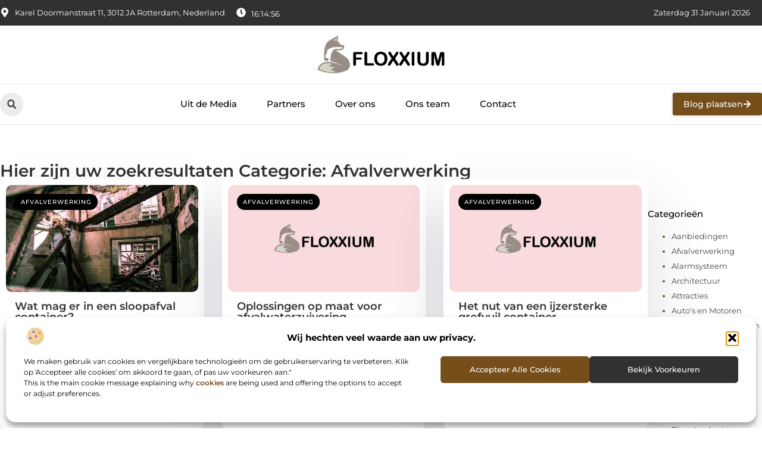

--- FILE ---
content_type: text/html; charset=UTF-8
request_url: https://www.floxxium.nl/category/afvalverwerking/
body_size: 24614
content:
<!doctype html>
<html lang="nl-NL" prefix="og: https://ogp.me/ns#">
<head>
	<meta charset="UTF-8">
	<meta name="viewport" content="width=device-width, initial-scale=1">
	<link rel="profile" href="https://gmpg.org/xfn/11">
		<style>img:is([sizes="auto" i], [sizes^="auto," i]) { contain-intrinsic-size: 3000px 1500px }</style>
	
<!-- Search Engine Optimization door Rank Math - https://rankmath.com/ -->
<title>Afvalverwerking &bull; Floxxium.nl</title>
<meta name="robots" content="follow, index, max-snippet:-1, max-video-preview:-1, max-image-preview:large"/>
<link rel="canonical" href="https://www.floxxium.nl/category/afvalverwerking/" />
<meta property="og:locale" content="nl_NL" />
<meta property="og:type" content="article" />
<meta property="og:title" content="Afvalverwerking &bull; Floxxium.nl" />
<meta property="og:url" content="https://www.floxxium.nl/category/afvalverwerking/" />
<meta property="og:site_name" content="Floxxium" />
<meta name="twitter:card" content="summary_large_image" />
<meta name="twitter:title" content="Afvalverwerking &bull; Floxxium.nl" />
<script type="application/ld+json" class="rank-math-schema">{"@context":"https://schema.org","@graph":[{"@type":"Organization","@id":"https://www.floxxium.nl/#organization","name":"floxxium","url":"https://www.floxxium.nl","logo":{"@type":"ImageObject","@id":"https://www.floxxium.nl/#logo","url":"https://www.floxxium.nl/wp-content/uploads/2021/09/cropped-1.floxxium.nl-Logo-355x159px.png","contentUrl":"https://www.floxxium.nl/wp-content/uploads/2021/09/cropped-1.floxxium.nl-Logo-355x159px.png","caption":"Floxxium","inLanguage":"nl-NL","width":"355","height":"105"}},{"@type":"WebSite","@id":"https://www.floxxium.nl/#website","url":"https://www.floxxium.nl","name":"Floxxium","alternateName":"floxxium.nl","publisher":{"@id":"https://www.floxxium.nl/#organization"},"inLanguage":"nl-NL"},{"@type":"BreadcrumbList","@id":"https://www.floxxium.nl/category/afvalverwerking/#breadcrumb","itemListElement":[{"@type":"ListItem","position":"1","item":{"@id":"https://www.floxxium.nl/","name":"Home"}},{"@type":"ListItem","position":"2","item":{"@id":"https://www.floxxium.nl/category/afvalverwerking/","name":"Afvalverwerking"}}]},{"@type":"CollectionPage","@id":"https://www.floxxium.nl/category/afvalverwerking/#webpage","url":"https://www.floxxium.nl/category/afvalverwerking/","name":"Afvalverwerking &bull; Floxxium.nl","isPartOf":{"@id":"https://www.floxxium.nl/#website"},"inLanguage":"nl-NL","breadcrumb":{"@id":"https://www.floxxium.nl/category/afvalverwerking/#breadcrumb"}}]}</script>
<!-- /Rank Math WordPress SEO plugin -->

<link rel="alternate" type="application/rss+xml" title="Floxxium.nl &raquo; feed" href="https://www.floxxium.nl/feed/" />
<link rel="alternate" type="application/rss+xml" title="Floxxium.nl &raquo; reacties feed" href="https://www.floxxium.nl/comments/feed/" />
<link rel="alternate" type="application/rss+xml" title="Floxxium.nl &raquo; Afvalverwerking categorie feed" href="https://www.floxxium.nl/category/afvalverwerking/feed/" />
<script>
window._wpemojiSettings = {"baseUrl":"https:\/\/s.w.org\/images\/core\/emoji\/16.0.1\/72x72\/","ext":".png","svgUrl":"https:\/\/s.w.org\/images\/core\/emoji\/16.0.1\/svg\/","svgExt":".svg","source":{"concatemoji":"https:\/\/www.floxxium.nl\/wp-includes\/js\/wp-emoji-release.min.js?ver=6.8.3"}};
/*! This file is auto-generated */
!function(s,n){var o,i,e;function c(e){try{var t={supportTests:e,timestamp:(new Date).valueOf()};sessionStorage.setItem(o,JSON.stringify(t))}catch(e){}}function p(e,t,n){e.clearRect(0,0,e.canvas.width,e.canvas.height),e.fillText(t,0,0);var t=new Uint32Array(e.getImageData(0,0,e.canvas.width,e.canvas.height).data),a=(e.clearRect(0,0,e.canvas.width,e.canvas.height),e.fillText(n,0,0),new Uint32Array(e.getImageData(0,0,e.canvas.width,e.canvas.height).data));return t.every(function(e,t){return e===a[t]})}function u(e,t){e.clearRect(0,0,e.canvas.width,e.canvas.height),e.fillText(t,0,0);for(var n=e.getImageData(16,16,1,1),a=0;a<n.data.length;a++)if(0!==n.data[a])return!1;return!0}function f(e,t,n,a){switch(t){case"flag":return n(e,"\ud83c\udff3\ufe0f\u200d\u26a7\ufe0f","\ud83c\udff3\ufe0f\u200b\u26a7\ufe0f")?!1:!n(e,"\ud83c\udde8\ud83c\uddf6","\ud83c\udde8\u200b\ud83c\uddf6")&&!n(e,"\ud83c\udff4\udb40\udc67\udb40\udc62\udb40\udc65\udb40\udc6e\udb40\udc67\udb40\udc7f","\ud83c\udff4\u200b\udb40\udc67\u200b\udb40\udc62\u200b\udb40\udc65\u200b\udb40\udc6e\u200b\udb40\udc67\u200b\udb40\udc7f");case"emoji":return!a(e,"\ud83e\udedf")}return!1}function g(e,t,n,a){var r="undefined"!=typeof WorkerGlobalScope&&self instanceof WorkerGlobalScope?new OffscreenCanvas(300,150):s.createElement("canvas"),o=r.getContext("2d",{willReadFrequently:!0}),i=(o.textBaseline="top",o.font="600 32px Arial",{});return e.forEach(function(e){i[e]=t(o,e,n,a)}),i}function t(e){var t=s.createElement("script");t.src=e,t.defer=!0,s.head.appendChild(t)}"undefined"!=typeof Promise&&(o="wpEmojiSettingsSupports",i=["flag","emoji"],n.supports={everything:!0,everythingExceptFlag:!0},e=new Promise(function(e){s.addEventListener("DOMContentLoaded",e,{once:!0})}),new Promise(function(t){var n=function(){try{var e=JSON.parse(sessionStorage.getItem(o));if("object"==typeof e&&"number"==typeof e.timestamp&&(new Date).valueOf()<e.timestamp+604800&&"object"==typeof e.supportTests)return e.supportTests}catch(e){}return null}();if(!n){if("undefined"!=typeof Worker&&"undefined"!=typeof OffscreenCanvas&&"undefined"!=typeof URL&&URL.createObjectURL&&"undefined"!=typeof Blob)try{var e="postMessage("+g.toString()+"("+[JSON.stringify(i),f.toString(),p.toString(),u.toString()].join(",")+"));",a=new Blob([e],{type:"text/javascript"}),r=new Worker(URL.createObjectURL(a),{name:"wpTestEmojiSupports"});return void(r.onmessage=function(e){c(n=e.data),r.terminate(),t(n)})}catch(e){}c(n=g(i,f,p,u))}t(n)}).then(function(e){for(var t in e)n.supports[t]=e[t],n.supports.everything=n.supports.everything&&n.supports[t],"flag"!==t&&(n.supports.everythingExceptFlag=n.supports.everythingExceptFlag&&n.supports[t]);n.supports.everythingExceptFlag=n.supports.everythingExceptFlag&&!n.supports.flag,n.DOMReady=!1,n.readyCallback=function(){n.DOMReady=!0}}).then(function(){return e}).then(function(){var e;n.supports.everything||(n.readyCallback(),(e=n.source||{}).concatemoji?t(e.concatemoji):e.wpemoji&&e.twemoji&&(t(e.twemoji),t(e.wpemoji)))}))}((window,document),window._wpemojiSettings);
</script>
<link rel='stylesheet' id='colorboxstyle-css' href='https://www.floxxium.nl/wp-content/plugins/link-library/colorbox/colorbox.css?ver=6.8.3' media='all' />
<style id='wp-emoji-styles-inline-css'>

	img.wp-smiley, img.emoji {
		display: inline !important;
		border: none !important;
		box-shadow: none !important;
		height: 1em !important;
		width: 1em !important;
		margin: 0 0.07em !important;
		vertical-align: -0.1em !important;
		background: none !important;
		padding: 0 !important;
	}
</style>
<link rel='stylesheet' id='wp-block-library-css' href='https://www.floxxium.nl/wp-includes/css/dist/block-library/style.min.css?ver=6.8.3' media='all' />
<style id='global-styles-inline-css'>
:root{--wp--preset--aspect-ratio--square: 1;--wp--preset--aspect-ratio--4-3: 4/3;--wp--preset--aspect-ratio--3-4: 3/4;--wp--preset--aspect-ratio--3-2: 3/2;--wp--preset--aspect-ratio--2-3: 2/3;--wp--preset--aspect-ratio--16-9: 16/9;--wp--preset--aspect-ratio--9-16: 9/16;--wp--preset--color--black: #000000;--wp--preset--color--cyan-bluish-gray: #abb8c3;--wp--preset--color--white: #ffffff;--wp--preset--color--pale-pink: #f78da7;--wp--preset--color--vivid-red: #cf2e2e;--wp--preset--color--luminous-vivid-orange: #ff6900;--wp--preset--color--luminous-vivid-amber: #fcb900;--wp--preset--color--light-green-cyan: #7bdcb5;--wp--preset--color--vivid-green-cyan: #00d084;--wp--preset--color--pale-cyan-blue: #8ed1fc;--wp--preset--color--vivid-cyan-blue: #0693e3;--wp--preset--color--vivid-purple: #9b51e0;--wp--preset--gradient--vivid-cyan-blue-to-vivid-purple: linear-gradient(135deg,rgba(6,147,227,1) 0%,rgb(155,81,224) 100%);--wp--preset--gradient--light-green-cyan-to-vivid-green-cyan: linear-gradient(135deg,rgb(122,220,180) 0%,rgb(0,208,130) 100%);--wp--preset--gradient--luminous-vivid-amber-to-luminous-vivid-orange: linear-gradient(135deg,rgba(252,185,0,1) 0%,rgba(255,105,0,1) 100%);--wp--preset--gradient--luminous-vivid-orange-to-vivid-red: linear-gradient(135deg,rgba(255,105,0,1) 0%,rgb(207,46,46) 100%);--wp--preset--gradient--very-light-gray-to-cyan-bluish-gray: linear-gradient(135deg,rgb(238,238,238) 0%,rgb(169,184,195) 100%);--wp--preset--gradient--cool-to-warm-spectrum: linear-gradient(135deg,rgb(74,234,220) 0%,rgb(151,120,209) 20%,rgb(207,42,186) 40%,rgb(238,44,130) 60%,rgb(251,105,98) 80%,rgb(254,248,76) 100%);--wp--preset--gradient--blush-light-purple: linear-gradient(135deg,rgb(255,206,236) 0%,rgb(152,150,240) 100%);--wp--preset--gradient--blush-bordeaux: linear-gradient(135deg,rgb(254,205,165) 0%,rgb(254,45,45) 50%,rgb(107,0,62) 100%);--wp--preset--gradient--luminous-dusk: linear-gradient(135deg,rgb(255,203,112) 0%,rgb(199,81,192) 50%,rgb(65,88,208) 100%);--wp--preset--gradient--pale-ocean: linear-gradient(135deg,rgb(255,245,203) 0%,rgb(182,227,212) 50%,rgb(51,167,181) 100%);--wp--preset--gradient--electric-grass: linear-gradient(135deg,rgb(202,248,128) 0%,rgb(113,206,126) 100%);--wp--preset--gradient--midnight: linear-gradient(135deg,rgb(2,3,129) 0%,rgb(40,116,252) 100%);--wp--preset--font-size--small: 13px;--wp--preset--font-size--medium: 20px;--wp--preset--font-size--large: 36px;--wp--preset--font-size--x-large: 42px;--wp--preset--spacing--20: 0.44rem;--wp--preset--spacing--30: 0.67rem;--wp--preset--spacing--40: 1rem;--wp--preset--spacing--50: 1.5rem;--wp--preset--spacing--60: 2.25rem;--wp--preset--spacing--70: 3.38rem;--wp--preset--spacing--80: 5.06rem;--wp--preset--shadow--natural: 6px 6px 9px rgba(0, 0, 0, 0.2);--wp--preset--shadow--deep: 12px 12px 50px rgba(0, 0, 0, 0.4);--wp--preset--shadow--sharp: 6px 6px 0px rgba(0, 0, 0, 0.2);--wp--preset--shadow--outlined: 6px 6px 0px -3px rgba(255, 255, 255, 1), 6px 6px rgba(0, 0, 0, 1);--wp--preset--shadow--crisp: 6px 6px 0px rgba(0, 0, 0, 1);}:root { --wp--style--global--content-size: 800px;--wp--style--global--wide-size: 1200px; }:where(body) { margin: 0; }.wp-site-blocks > .alignleft { float: left; margin-right: 2em; }.wp-site-blocks > .alignright { float: right; margin-left: 2em; }.wp-site-blocks > .aligncenter { justify-content: center; margin-left: auto; margin-right: auto; }:where(.wp-site-blocks) > * { margin-block-start: 24px; margin-block-end: 0; }:where(.wp-site-blocks) > :first-child { margin-block-start: 0; }:where(.wp-site-blocks) > :last-child { margin-block-end: 0; }:root { --wp--style--block-gap: 24px; }:root :where(.is-layout-flow) > :first-child{margin-block-start: 0;}:root :where(.is-layout-flow) > :last-child{margin-block-end: 0;}:root :where(.is-layout-flow) > *{margin-block-start: 24px;margin-block-end: 0;}:root :where(.is-layout-constrained) > :first-child{margin-block-start: 0;}:root :where(.is-layout-constrained) > :last-child{margin-block-end: 0;}:root :where(.is-layout-constrained) > *{margin-block-start: 24px;margin-block-end: 0;}:root :where(.is-layout-flex){gap: 24px;}:root :where(.is-layout-grid){gap: 24px;}.is-layout-flow > .alignleft{float: left;margin-inline-start: 0;margin-inline-end: 2em;}.is-layout-flow > .alignright{float: right;margin-inline-start: 2em;margin-inline-end: 0;}.is-layout-flow > .aligncenter{margin-left: auto !important;margin-right: auto !important;}.is-layout-constrained > .alignleft{float: left;margin-inline-start: 0;margin-inline-end: 2em;}.is-layout-constrained > .alignright{float: right;margin-inline-start: 2em;margin-inline-end: 0;}.is-layout-constrained > .aligncenter{margin-left: auto !important;margin-right: auto !important;}.is-layout-constrained > :where(:not(.alignleft):not(.alignright):not(.alignfull)){max-width: var(--wp--style--global--content-size);margin-left: auto !important;margin-right: auto !important;}.is-layout-constrained > .alignwide{max-width: var(--wp--style--global--wide-size);}body .is-layout-flex{display: flex;}.is-layout-flex{flex-wrap: wrap;align-items: center;}.is-layout-flex > :is(*, div){margin: 0;}body .is-layout-grid{display: grid;}.is-layout-grid > :is(*, div){margin: 0;}body{padding-top: 0px;padding-right: 0px;padding-bottom: 0px;padding-left: 0px;}a:where(:not(.wp-element-button)){text-decoration: underline;}:root :where(.wp-element-button, .wp-block-button__link){background-color: #32373c;border-width: 0;color: #fff;font-family: inherit;font-size: inherit;line-height: inherit;padding: calc(0.667em + 2px) calc(1.333em + 2px);text-decoration: none;}.has-black-color{color: var(--wp--preset--color--black) !important;}.has-cyan-bluish-gray-color{color: var(--wp--preset--color--cyan-bluish-gray) !important;}.has-white-color{color: var(--wp--preset--color--white) !important;}.has-pale-pink-color{color: var(--wp--preset--color--pale-pink) !important;}.has-vivid-red-color{color: var(--wp--preset--color--vivid-red) !important;}.has-luminous-vivid-orange-color{color: var(--wp--preset--color--luminous-vivid-orange) !important;}.has-luminous-vivid-amber-color{color: var(--wp--preset--color--luminous-vivid-amber) !important;}.has-light-green-cyan-color{color: var(--wp--preset--color--light-green-cyan) !important;}.has-vivid-green-cyan-color{color: var(--wp--preset--color--vivid-green-cyan) !important;}.has-pale-cyan-blue-color{color: var(--wp--preset--color--pale-cyan-blue) !important;}.has-vivid-cyan-blue-color{color: var(--wp--preset--color--vivid-cyan-blue) !important;}.has-vivid-purple-color{color: var(--wp--preset--color--vivid-purple) !important;}.has-black-background-color{background-color: var(--wp--preset--color--black) !important;}.has-cyan-bluish-gray-background-color{background-color: var(--wp--preset--color--cyan-bluish-gray) !important;}.has-white-background-color{background-color: var(--wp--preset--color--white) !important;}.has-pale-pink-background-color{background-color: var(--wp--preset--color--pale-pink) !important;}.has-vivid-red-background-color{background-color: var(--wp--preset--color--vivid-red) !important;}.has-luminous-vivid-orange-background-color{background-color: var(--wp--preset--color--luminous-vivid-orange) !important;}.has-luminous-vivid-amber-background-color{background-color: var(--wp--preset--color--luminous-vivid-amber) !important;}.has-light-green-cyan-background-color{background-color: var(--wp--preset--color--light-green-cyan) !important;}.has-vivid-green-cyan-background-color{background-color: var(--wp--preset--color--vivid-green-cyan) !important;}.has-pale-cyan-blue-background-color{background-color: var(--wp--preset--color--pale-cyan-blue) !important;}.has-vivid-cyan-blue-background-color{background-color: var(--wp--preset--color--vivid-cyan-blue) !important;}.has-vivid-purple-background-color{background-color: var(--wp--preset--color--vivid-purple) !important;}.has-black-border-color{border-color: var(--wp--preset--color--black) !important;}.has-cyan-bluish-gray-border-color{border-color: var(--wp--preset--color--cyan-bluish-gray) !important;}.has-white-border-color{border-color: var(--wp--preset--color--white) !important;}.has-pale-pink-border-color{border-color: var(--wp--preset--color--pale-pink) !important;}.has-vivid-red-border-color{border-color: var(--wp--preset--color--vivid-red) !important;}.has-luminous-vivid-orange-border-color{border-color: var(--wp--preset--color--luminous-vivid-orange) !important;}.has-luminous-vivid-amber-border-color{border-color: var(--wp--preset--color--luminous-vivid-amber) !important;}.has-light-green-cyan-border-color{border-color: var(--wp--preset--color--light-green-cyan) !important;}.has-vivid-green-cyan-border-color{border-color: var(--wp--preset--color--vivid-green-cyan) !important;}.has-pale-cyan-blue-border-color{border-color: var(--wp--preset--color--pale-cyan-blue) !important;}.has-vivid-cyan-blue-border-color{border-color: var(--wp--preset--color--vivid-cyan-blue) !important;}.has-vivid-purple-border-color{border-color: var(--wp--preset--color--vivid-purple) !important;}.has-vivid-cyan-blue-to-vivid-purple-gradient-background{background: var(--wp--preset--gradient--vivid-cyan-blue-to-vivid-purple) !important;}.has-light-green-cyan-to-vivid-green-cyan-gradient-background{background: var(--wp--preset--gradient--light-green-cyan-to-vivid-green-cyan) !important;}.has-luminous-vivid-amber-to-luminous-vivid-orange-gradient-background{background: var(--wp--preset--gradient--luminous-vivid-amber-to-luminous-vivid-orange) !important;}.has-luminous-vivid-orange-to-vivid-red-gradient-background{background: var(--wp--preset--gradient--luminous-vivid-orange-to-vivid-red) !important;}.has-very-light-gray-to-cyan-bluish-gray-gradient-background{background: var(--wp--preset--gradient--very-light-gray-to-cyan-bluish-gray) !important;}.has-cool-to-warm-spectrum-gradient-background{background: var(--wp--preset--gradient--cool-to-warm-spectrum) !important;}.has-blush-light-purple-gradient-background{background: var(--wp--preset--gradient--blush-light-purple) !important;}.has-blush-bordeaux-gradient-background{background: var(--wp--preset--gradient--blush-bordeaux) !important;}.has-luminous-dusk-gradient-background{background: var(--wp--preset--gradient--luminous-dusk) !important;}.has-pale-ocean-gradient-background{background: var(--wp--preset--gradient--pale-ocean) !important;}.has-electric-grass-gradient-background{background: var(--wp--preset--gradient--electric-grass) !important;}.has-midnight-gradient-background{background: var(--wp--preset--gradient--midnight) !important;}.has-small-font-size{font-size: var(--wp--preset--font-size--small) !important;}.has-medium-font-size{font-size: var(--wp--preset--font-size--medium) !important;}.has-large-font-size{font-size: var(--wp--preset--font-size--large) !important;}.has-x-large-font-size{font-size: var(--wp--preset--font-size--x-large) !important;}
:root :where(.wp-block-pullquote){font-size: 1.5em;line-height: 1.6;}
</style>
<link rel='stylesheet' id='thumbs_rating_styles-css' href='https://www.floxxium.nl/wp-content/plugins/link-library/upvote-downvote/css/style.css?ver=1.0.0' media='all' />
<link rel='stylesheet' id='cmplz-general-css' href='https://www.floxxium.nl/wp-content/plugins/complianz-gdpr/assets/css/cookieblocker.min.css?ver=1765933802' media='all' />
<link rel='stylesheet' id='hello-elementor-css' href='https://www.floxxium.nl/wp-content/themes/hello-elementor/style.min.css?ver=3.4.1' media='all' />
<link rel='stylesheet' id='hello-elementor-theme-style-css' href='https://www.floxxium.nl/wp-content/themes/hello-elementor/theme.min.css?ver=3.4.1' media='all' />
<link rel='stylesheet' id='hello-elementor-header-footer-css' href='https://www.floxxium.nl/wp-content/themes/hello-elementor/header-footer.min.css?ver=3.4.1' media='all' />
<link rel='stylesheet' id='elementor-frontend-css' href='https://www.floxxium.nl/wp-content/plugins/elementor/assets/css/frontend.min.css?ver=3.28.4' media='all' />
<link rel='stylesheet' id='elementor-post-5325-css' href='https://www.floxxium.nl/wp-content/uploads/elementor/css/post-5325.css?ver=1768957671' media='all' />
<link rel='stylesheet' id='widget-icon-list-css' href='https://www.floxxium.nl/wp-content/plugins/elementor/assets/css/widget-icon-list.min.css?ver=3.28.4' media='all' />
<link rel='stylesheet' id='e-animation-grow-css' href='https://www.floxxium.nl/wp-content/plugins/elementor/assets/lib/animations/styles/e-animation-grow.min.css?ver=3.28.4' media='all' />
<link rel='stylesheet' id='widget-image-css' href='https://www.floxxium.nl/wp-content/plugins/elementor/assets/css/widget-image.min.css?ver=3.28.4' media='all' />
<link rel='stylesheet' id='widget-search-form-css' href='https://www.floxxium.nl/wp-content/plugins/elementor-pro/assets/css/widget-search-form.min.css?ver=3.28.4' media='all' />
<link rel='stylesheet' id='widget-nav-menu-css' href='https://www.floxxium.nl/wp-content/plugins/elementor-pro/assets/css/widget-nav-menu.min.css?ver=3.28.4' media='all' />
<link rel='stylesheet' id='e-animation-fadeIn-css' href='https://www.floxxium.nl/wp-content/plugins/elementor/assets/lib/animations/styles/fadeIn.min.css?ver=3.28.4' media='all' />
<link rel='stylesheet' id='e-motion-fx-css' href='https://www.floxxium.nl/wp-content/plugins/elementor-pro/assets/css/modules/motion-fx.min.css?ver=3.28.4' media='all' />
<link rel='stylesheet' id='e-sticky-css' href='https://www.floxxium.nl/wp-content/plugins/elementor-pro/assets/css/modules/sticky.min.css?ver=3.28.4' media='all' />
<link rel='stylesheet' id='swiper-css' href='https://www.floxxium.nl/wp-content/plugins/elementor/assets/lib/swiper/v8/css/swiper.min.css?ver=8.4.5' media='all' />
<link rel='stylesheet' id='e-swiper-css' href='https://www.floxxium.nl/wp-content/plugins/elementor/assets/css/conditionals/e-swiper.min.css?ver=3.28.4' media='all' />
<link rel='stylesheet' id='widget-heading-css' href='https://www.floxxium.nl/wp-content/plugins/elementor/assets/css/widget-heading.min.css?ver=3.28.4' media='all' />
<link rel='stylesheet' id='widget-loop-common-css' href='https://www.floxxium.nl/wp-content/plugins/elementor-pro/assets/css/widget-loop-common.min.css?ver=3.28.4' media='all' />
<link rel='stylesheet' id='widget-loop-grid-css' href='https://www.floxxium.nl/wp-content/plugins/elementor-pro/assets/css/widget-loop-grid.min.css?ver=3.28.4' media='all' />
<link rel='stylesheet' id='widget-sitemap-css' href='https://www.floxxium.nl/wp-content/plugins/elementor-pro/assets/css/widget-sitemap.min.css?ver=3.28.4' media='all' />
<link rel='stylesheet' id='widget-posts-css' href='https://www.floxxium.nl/wp-content/plugins/elementor-pro/assets/css/widget-posts.min.css?ver=3.28.4' media='all' />
<link rel='stylesheet' id='elementor-post-5500-css' href='https://www.floxxium.nl/wp-content/uploads/elementor/css/post-5500.css?ver=1768957671' media='all' />
<link rel='stylesheet' id='elementor-post-5503-css' href='https://www.floxxium.nl/wp-content/uploads/elementor/css/post-5503.css?ver=1768957671' media='all' />
<link rel='stylesheet' id='elementor-post-5519-css' href='https://www.floxxium.nl/wp-content/uploads/elementor/css/post-5519.css?ver=1768957671' media='all' />
<link rel='stylesheet' id='elementor-gf-local-montserrat-css' href='https://www.floxxium.nl/wp-content/uploads/elementor/google-fonts/css/montserrat.css?ver=1742351858' media='all' />
<script src="https://www.floxxium.nl/wp-includes/js/jquery/jquery.min.js?ver=3.7.1" id="jquery-core-js"></script>
<script src="https://www.floxxium.nl/wp-includes/js/jquery/jquery-migrate.min.js?ver=3.4.1" id="jquery-migrate-js"></script>
<script src="https://www.floxxium.nl/wp-content/plugins/link-library/colorbox/jquery.colorbox-min.js?ver=1.3.9" id="colorbox-js"></script>
<script id="thumbs_rating_scripts-js-extra">
var thumbs_rating_ajax = {"ajax_url":"https:\/\/www.floxxium.nl\/wp-admin\/admin-ajax.php","nonce":"21710b4531"};
</script>
<script src="https://www.floxxium.nl/wp-content/plugins/link-library/upvote-downvote/js/general.js?ver=4.0.1" id="thumbs_rating_scripts-js"></script>
<link rel="https://api.w.org/" href="https://www.floxxium.nl/wp-json/" /><link rel="alternate" title="JSON" type="application/json" href="https://www.floxxium.nl/wp-json/wp/v2/categories/72" /><link rel="EditURI" type="application/rsd+xml" title="RSD" href="https://www.floxxium.nl/xmlrpc.php?rsd" />
<meta name="generator" content="WordPress 6.8.3" />
<script type="text/javascript">//<![CDATA[
  function external_links_in_new_windows_loop() {
    if (!document.links) {
      document.links = document.getElementsByTagName('a');
    }
    var change_link = false;
    var force = '';
    var ignore = '';

    for (var t=0; t<document.links.length; t++) {
      var all_links = document.links[t];
      change_link = false;
      
      if(document.links[t].hasAttribute('onClick') == false) {
        // forced if the address starts with http (or also https), but does not link to the current domain
        if(all_links.href.search(/^http/) != -1 && all_links.href.search('www.floxxium.nl') == -1 && all_links.href.search(/^#/) == -1) {
          // console.log('Changed ' + all_links.href);
          change_link = true;
        }
          
        if(force != '' && all_links.href.search(force) != -1) {
          // forced
          // console.log('force ' + all_links.href);
          change_link = true;
        }
        
        if(ignore != '' && all_links.href.search(ignore) != -1) {
          // console.log('ignore ' + all_links.href);
          // ignored
          change_link = false;
        }

        if(change_link == true) {
          // console.log('Changed ' + all_links.href);
          document.links[t].setAttribute('onClick', 'javascript:window.open(\'' + all_links.href.replace(/'/g, '') + '\', \'_blank\', \'noopener\'); return false;');
          document.links[t].removeAttribute('target');
        }
      }
    }
  }
  
  // Load
  function external_links_in_new_windows_load(func)
  {  
    var oldonload = window.onload;
    if (typeof window.onload != 'function'){
      window.onload = func;
    } else {
      window.onload = function(){
        oldonload();
        func();
      }
    }
  }

  external_links_in_new_windows_load(external_links_in_new_windows_loop);
  //]]></script>

			<style>.cmplz-hidden {
					display: none !important;
				}</style><meta name="generator" content="Elementor 3.28.4; features: e_font_icon_svg, additional_custom_breakpoints, e_local_google_fonts, e_element_cache; settings: css_print_method-external, google_font-enabled, font_display-swap">
			<style>
				.e-con.e-parent:nth-of-type(n+4):not(.e-lazyloaded):not(.e-no-lazyload),
				.e-con.e-parent:nth-of-type(n+4):not(.e-lazyloaded):not(.e-no-lazyload) * {
					background-image: none !important;
				}
				@media screen and (max-height: 1024px) {
					.e-con.e-parent:nth-of-type(n+3):not(.e-lazyloaded):not(.e-no-lazyload),
					.e-con.e-parent:nth-of-type(n+3):not(.e-lazyloaded):not(.e-no-lazyload) * {
						background-image: none !important;
					}
				}
				@media screen and (max-height: 640px) {
					.e-con.e-parent:nth-of-type(n+2):not(.e-lazyloaded):not(.e-no-lazyload),
					.e-con.e-parent:nth-of-type(n+2):not(.e-lazyloaded):not(.e-no-lazyload) * {
						background-image: none !important;
					}
				}
			</style>
			<link rel="icon" href="https://www.floxxium.nl/wp-content/uploads/2021/09/cropped-0.floxxium.nl-icon-150x150-px-32x32.png" sizes="32x32" />
<link rel="icon" href="https://www.floxxium.nl/wp-content/uploads/2021/09/cropped-0.floxxium.nl-icon-150x150-px-192x192.png" sizes="192x192" />
<link rel="apple-touch-icon" href="https://www.floxxium.nl/wp-content/uploads/2021/09/cropped-0.floxxium.nl-icon-150x150-px-180x180.png" />
<meta name="msapplication-TileImage" content="https://www.floxxium.nl/wp-content/uploads/2021/09/cropped-0.floxxium.nl-icon-150x150-px-270x270.png" />
</head>
<body data-rsssl=1 data-cmplz=1 class="archive category category-afvalverwerking category-72 wp-custom-logo wp-embed-responsive wp-theme-hello-elementor hello-elementor-default elementor-page-5519 elementor-default elementor-template-full-width elementor-kit-5325">


<a class="skip-link screen-reader-text" href="#content">Ga naar de inhoud</a>

		<header data-elementor-type="header" data-elementor-id="5500" class="elementor elementor-5500 elementor-location-header" data-elementor-post-type="elementor_library">
			<header class="elementor-element elementor-element-2847756c e-con-full top e-flex e-con e-parent" data-id="2847756c" data-element_type="container" data-settings="{&quot;sticky&quot;:&quot;top&quot;,&quot;sticky_on&quot;:[&quot;desktop&quot;,&quot;tablet&quot;,&quot;mobile&quot;],&quot;sticky_offset&quot;:0,&quot;sticky_effects_offset&quot;:0,&quot;sticky_anchor_link_offset&quot;:0}">
		<div class="elementor-element elementor-element-67e2d5ee e-flex e-con-boxed e-con e-child" data-id="67e2d5ee" data-element_type="container" data-settings="{&quot;background_background&quot;:&quot;classic&quot;}">
					<div class="e-con-inner">
		<div class="elementor-element elementor-element-20fa10f2 e-con-full e-flex e-con e-child" data-id="20fa10f2" data-element_type="container">
				<div class="elementor-element elementor-element-2185fe3 elementor-icon-list--layout-inline elementor-align-left elementor-mobile-align-center elementor-hidden-mobile elementor-list-item-link-full_width elementor-widget elementor-widget-icon-list" data-id="2185fe3" data-element_type="widget" data-widget_type="icon-list.default">
				<div class="elementor-widget-container">
							<ul class="elementor-icon-list-items elementor-inline-items">
							<li class="elementor-icon-list-item elementor-inline-item">
											<span class="elementor-icon-list-icon">
							<svg aria-hidden="true" class="e-font-icon-svg e-fas-map-marker-alt" viewBox="0 0 384 512" xmlns="http://www.w3.org/2000/svg"><path d="M172.268 501.67C26.97 291.031 0 269.413 0 192 0 85.961 85.961 0 192 0s192 85.961 192 192c0 77.413-26.97 99.031-172.268 309.67-9.535 13.774-29.93 13.773-39.464 0zM192 272c44.183 0 80-35.817 80-80s-35.817-80-80-80-80 35.817-80 80 35.817 80 80 80z"></path></svg>						</span>
										<span class="elementor-icon-list-text">Karel Doormanstraat 11, 3012 JA Rotterdam, Nederland</span>
									</li>
								<li class="elementor-icon-list-item elementor-inline-item">
											<span class="elementor-icon-list-icon">
							<svg aria-hidden="true" class="e-font-icon-svg e-fas-clock" viewBox="0 0 512 512" xmlns="http://www.w3.org/2000/svg"><path d="M256,8C119,8,8,119,8,256S119,504,256,504,504,393,504,256,393,8,256,8Zm92.49,313h0l-20,25a16,16,0,0,1-22.49,2.5h0l-67-49.72a40,40,0,0,1-15-31.23V112a16,16,0,0,1,16-16h32a16,16,0,0,1,16,16V256l58,42.5A16,16,0,0,1,348.49,321Z"></path></svg>						</span>
										<span class="elementor-icon-list-text"></span>
									</li>
						</ul>
						</div>
				</div>
				<div class="elementor-element elementor-element-14670c77 elementor-widget__width-auto elementor-widget elementor-widget-html" data-id="14670c77" data-element_type="widget" data-widget_type="html.default">
				<div class="elementor-widget-container">
					<div class="clock">
    <p class="time" id="current-time">Laden...</p>
  </div>

  <script>
    function updateTime() {
      const options = { timeZone: 'Europe/Amsterdam', hour: '2-digit', minute: '2-digit', second: '2-digit' };
      const formatter = new Intl.DateTimeFormat('nl-NL', options);
      const time = formatter.format(new Date());
      document.getElementById('current-time').textContent = time;
    }

    // Update tijd elke seconde
    setInterval(updateTime, 1000);
    updateTime(); // Zorgt ervoor dat de tijd meteen wordt weergegeven bij laden
  </script>				</div>
				</div>
				</div>
				<div class="elementor-element elementor-element-6a6bc917 elementor-widget__width-auto elementor-widget-mobile__width-auto elementor-widget elementor-widget-html" data-id="6a6bc917" data-element_type="widget" data-widget_type="html.default">
				<div class="elementor-widget-container">
					<div id="current_date">
        <script>
            const options = {
                weekday: 'long',
                year: 'numeric',
                month: 'long',
                day: 'numeric'
            };
            document.getElementById("current_date").innerHTML = new Date().toLocaleDateString('nl-NL', options);
        </script>
</div>
				</div>
				</div>
					</div>
				</div>
		<div class="elementor-element elementor-element-533babd7 e-flex e-con-boxed e-con e-child" data-id="533babd7" data-element_type="container" data-settings="{&quot;background_background&quot;:&quot;classic&quot;}">
					<div class="e-con-inner">
				<div class="elementor-element elementor-element-1946615 elementor-widget__width-initial elementor-widget elementor-widget-theme-site-logo elementor-widget-image" data-id="1946615" data-element_type="widget" data-widget_type="theme-site-logo.default">
				<div class="elementor-widget-container">
											<a href="https://www.floxxium.nl">
			<img width="355" height="105" src="https://www.floxxium.nl/wp-content/uploads/2021/09/cropped-1.floxxium.nl-Logo-355x159px.png" class="elementor-animation-grow attachment-full size-full wp-image-692" alt="" srcset="https://www.floxxium.nl/wp-content/uploads/2021/09/cropped-1.floxxium.nl-Logo-355x159px.png 355w, https://www.floxxium.nl/wp-content/uploads/2021/09/cropped-1.floxxium.nl-Logo-355x159px-300x89.png 300w" sizes="(max-width: 355px) 100vw, 355px" />				</a>
											</div>
				</div>
					</div>
				</div>
		<div class="elementor-element elementor-element-6767ef35 e-flex e-con-boxed e-con e-child" data-id="6767ef35" data-element_type="container" data-settings="{&quot;background_background&quot;:&quot;classic&quot;,&quot;animation&quot;:&quot;none&quot;,&quot;animation_delay&quot;:200}">
					<div class="e-con-inner">
				<div class="elementor-element elementor-element-6f2ee66b elementor-view-stacked elementor-shape-rounded elementor-hidden-desktop elementor-widget elementor-widget-icon" data-id="6f2ee66b" data-element_type="widget" data-widget_type="icon.default">
				<div class="elementor-widget-container">
							<div class="elementor-icon-wrapper">
			<a class="elementor-icon" href="/blog-plaatsen/">
			<svg aria-hidden="true" class="e-font-icon-svg e-fas-edit" viewBox="0 0 576 512" xmlns="http://www.w3.org/2000/svg"><path d="M402.6 83.2l90.2 90.2c3.8 3.8 3.8 10 0 13.8L274.4 405.6l-92.8 10.3c-12.4 1.4-22.9-9.1-21.5-21.5l10.3-92.8L388.8 83.2c3.8-3.8 10-3.8 13.8 0zm162-22.9l-48.8-48.8c-15.2-15.2-39.9-15.2-55.2 0l-35.4 35.4c-3.8 3.8-3.8 10 0 13.8l90.2 90.2c3.8 3.8 10 3.8 13.8 0l35.4-35.4c15.2-15.3 15.2-40 0-55.2zM384 346.2V448H64V128h229.8c3.2 0 6.2-1.3 8.5-3.5l40-40c7.6-7.6 2.2-20.5-8.5-20.5H48C21.5 64 0 85.5 0 112v352c0 26.5 21.5 48 48 48h352c26.5 0 48-21.5 48-48V306.2c0-10.7-12.9-16-20.5-8.5l-40 40c-2.2 2.3-3.5 5.3-3.5 8.5z"></path></svg>			</a>
		</div>
						</div>
				</div>
				<div class="elementor-element elementor-element-5e45255a elementor-search-form--skin-full_screen elementor-widget__width-auto elementor-widget elementor-widget-search-form" data-id="5e45255a" data-element_type="widget" data-settings="{&quot;skin&quot;:&quot;full_screen&quot;}" data-widget_type="search-form.default">
				<div class="elementor-widget-container">
							<search role="search">
			<form class="elementor-search-form" action="https://www.floxxium.nl" method="get">
												<div class="elementor-search-form__toggle" role="button" tabindex="0" aria-label="Zoeken">
					<div class="e-font-icon-svg-container"><svg aria-hidden="true" class="e-font-icon-svg e-fas-search" viewBox="0 0 512 512" xmlns="http://www.w3.org/2000/svg"><path d="M505 442.7L405.3 343c-4.5-4.5-10.6-7-17-7H372c27.6-35.3 44-79.7 44-128C416 93.1 322.9 0 208 0S0 93.1 0 208s93.1 208 208 208c48.3 0 92.7-16.4 128-44v16.3c0 6.4 2.5 12.5 7 17l99.7 99.7c9.4 9.4 24.6 9.4 33.9 0l28.3-28.3c9.4-9.4 9.4-24.6.1-34zM208 336c-70.7 0-128-57.2-128-128 0-70.7 57.2-128 128-128 70.7 0 128 57.2 128 128 0 70.7-57.2 128-128 128z"></path></svg></div>				</div>
								<div class="elementor-search-form__container">
					<label class="elementor-screen-only" for="elementor-search-form-5e45255a">Zoeken</label>

					
					<input id="elementor-search-form-5e45255a" placeholder="" class="elementor-search-form__input" type="search" name="s" value="">
					
					
										<div class="dialog-lightbox-close-button dialog-close-button" role="button" tabindex="0" aria-label="Sluit dit zoekvak.">
						<svg aria-hidden="true" class="e-font-icon-svg e-eicon-close" viewBox="0 0 1000 1000" xmlns="http://www.w3.org/2000/svg"><path d="M742 167L500 408 258 167C246 154 233 150 217 150 196 150 179 158 167 167 154 179 150 196 150 212 150 229 154 242 171 254L408 500 167 742C138 771 138 800 167 829 196 858 225 858 254 829L496 587 738 829C750 842 767 846 783 846 800 846 817 842 829 829 842 817 846 804 846 783 846 767 842 750 829 737L588 500 833 258C863 229 863 200 833 171 804 137 775 137 742 167Z"></path></svg>					</div>
									</div>
			</form>
		</search>
						</div>
				</div>
				<div class="elementor-element elementor-element-6a23ecb0 elementor-nav-menu--stretch elementor-nav-menu__text-align-center elementor-nav-menu--dropdown-mobile elementor-widget-tablet__width-initial elementor-widget-mobile__width-initial elementor-nav-menu--toggle elementor-nav-menu--burger elementor-widget elementor-widget-nav-menu" data-id="6a23ecb0" data-element_type="widget" data-settings="{&quot;full_width&quot;:&quot;stretch&quot;,&quot;layout&quot;:&quot;horizontal&quot;,&quot;submenu_icon&quot;:{&quot;value&quot;:&quot;&lt;svg class=\&quot;e-font-icon-svg e-fas-caret-down\&quot; viewBox=\&quot;0 0 320 512\&quot; xmlns=\&quot;http:\/\/www.w3.org\/2000\/svg\&quot;&gt;&lt;path d=\&quot;M31.3 192h257.3c17.8 0 26.7 21.5 14.1 34.1L174.1 354.8c-7.8 7.8-20.5 7.8-28.3 0L17.2 226.1C4.6 213.5 13.5 192 31.3 192z\&quot;&gt;&lt;\/path&gt;&lt;\/svg&gt;&quot;,&quot;library&quot;:&quot;fa-solid&quot;},&quot;toggle&quot;:&quot;burger&quot;}" data-widget_type="nav-menu.default">
				<div class="elementor-widget-container">
								<nav aria-label="Menu" class="elementor-nav-menu--main elementor-nav-menu__container elementor-nav-menu--layout-horizontal e--pointer-underline e--animation-fade">
				<ul id="menu-1-6a23ecb0" class="elementor-nav-menu"><li class="menu-item menu-item-type-custom menu-item-object-custom menu-item-5545"><a href="/category/media/" class="elementor-item">Uit de Media</a></li>
<li class="menu-item menu-item-type-post_type menu-item-object-page menu-item-5546"><a href="https://www.floxxium.nl/partners/" class="elementor-item">Partners</a></li>
<li class="menu-item menu-item-type-post_type menu-item-object-page menu-item-5547"><a href="https://www.floxxium.nl/over-ons/" class="elementor-item">Over ons</a></li>
<li class="menu-item menu-item-type-post_type menu-item-object-page menu-item-5548"><a href="https://www.floxxium.nl/ons-team/" class="elementor-item">Ons team</a></li>
<li class="menu-item menu-item-type-post_type menu-item-object-page menu-item-5549"><a href="https://www.floxxium.nl/contact/" class="elementor-item">Contact</a></li>
</ul>			</nav>
					<div class="elementor-menu-toggle" role="button" tabindex="0" aria-label="Menu toggle" aria-expanded="false">
			<svg aria-hidden="true" role="presentation" class="elementor-menu-toggle__icon--open e-font-icon-svg e-eicon-menu-bar" viewBox="0 0 1000 1000" xmlns="http://www.w3.org/2000/svg"><path d="M104 333H896C929 333 958 304 958 271S929 208 896 208H104C71 208 42 237 42 271S71 333 104 333ZM104 583H896C929 583 958 554 958 521S929 458 896 458H104C71 458 42 487 42 521S71 583 104 583ZM104 833H896C929 833 958 804 958 771S929 708 896 708H104C71 708 42 737 42 771S71 833 104 833Z"></path></svg><svg aria-hidden="true" role="presentation" class="elementor-menu-toggle__icon--close e-font-icon-svg e-eicon-close" viewBox="0 0 1000 1000" xmlns="http://www.w3.org/2000/svg"><path d="M742 167L500 408 258 167C246 154 233 150 217 150 196 150 179 158 167 167 154 179 150 196 150 212 150 229 154 242 171 254L408 500 167 742C138 771 138 800 167 829 196 858 225 858 254 829L496 587 738 829C750 842 767 846 783 846 800 846 817 842 829 829 842 817 846 804 846 783 846 767 842 750 829 737L588 500 833 258C863 229 863 200 833 171 804 137 775 137 742 167Z"></path></svg>		</div>
					<nav class="elementor-nav-menu--dropdown elementor-nav-menu__container" aria-hidden="true">
				<ul id="menu-2-6a23ecb0" class="elementor-nav-menu"><li class="menu-item menu-item-type-custom menu-item-object-custom menu-item-5545"><a href="/category/media/" class="elementor-item" tabindex="-1">Uit de Media</a></li>
<li class="menu-item menu-item-type-post_type menu-item-object-page menu-item-5546"><a href="https://www.floxxium.nl/partners/" class="elementor-item" tabindex="-1">Partners</a></li>
<li class="menu-item menu-item-type-post_type menu-item-object-page menu-item-5547"><a href="https://www.floxxium.nl/over-ons/" class="elementor-item" tabindex="-1">Over ons</a></li>
<li class="menu-item menu-item-type-post_type menu-item-object-page menu-item-5548"><a href="https://www.floxxium.nl/ons-team/" class="elementor-item" tabindex="-1">Ons team</a></li>
<li class="menu-item menu-item-type-post_type menu-item-object-page menu-item-5549"><a href="https://www.floxxium.nl/contact/" class="elementor-item" tabindex="-1">Contact</a></li>
</ul>			</nav>
						</div>
				</div>
				<div class="elementor-element elementor-element-7c3c9fff elementor-align-right elementor-hidden-mobile elementor-widget__width-auto elementor-widget-tablet__width-initial elementor-hidden-tablet elementor-widget elementor-widget-button" data-id="7c3c9fff" data-element_type="widget" data-widget_type="button.default">
				<div class="elementor-widget-container">
									<div class="elementor-button-wrapper">
					<a class="elementor-button elementor-button-link elementor-size-sm elementor-animation-grow" href="/blog-plaatsen/">
						<span class="elementor-button-content-wrapper">
						<span class="elementor-button-icon">
				<svg aria-hidden="true" class="e-font-icon-svg e-fas-arrow-right" viewBox="0 0 448 512" xmlns="http://www.w3.org/2000/svg"><path d="M190.5 66.9l22.2-22.2c9.4-9.4 24.6-9.4 33.9 0L441 239c9.4 9.4 9.4 24.6 0 33.9L246.6 467.3c-9.4 9.4-24.6 9.4-33.9 0l-22.2-22.2c-9.5-9.5-9.3-25 .4-34.3L311.4 296H24c-13.3 0-24-10.7-24-24v-32c0-13.3 10.7-24 24-24h287.4L190.9 101.2c-9.8-9.3-10-24.8-.4-34.3z"></path></svg>			</span>
									<span class="elementor-button-text">Blog plaatsen</span>
					</span>
					</a>
				</div>
								</div>
				</div>
					</div>
				</div>
				<div class="elementor-element elementor-element-453f811f elementor-view-stacked elementor-widget__width-auto elementor-fixed elementor-shape-circle elementor-invisible elementor-widget elementor-widget-icon" data-id="453f811f" data-element_type="widget" data-settings="{&quot;_position&quot;:&quot;fixed&quot;,&quot;motion_fx_motion_fx_scrolling&quot;:&quot;yes&quot;,&quot;motion_fx_opacity_effect&quot;:&quot;yes&quot;,&quot;motion_fx_opacity_range&quot;:{&quot;unit&quot;:&quot;%&quot;,&quot;size&quot;:&quot;&quot;,&quot;sizes&quot;:{&quot;start&quot;:0,&quot;end&quot;:45}},&quot;_animation&quot;:&quot;fadeIn&quot;,&quot;_animation_delay&quot;:200,&quot;motion_fx_opacity_direction&quot;:&quot;out-in&quot;,&quot;motion_fx_opacity_level&quot;:{&quot;unit&quot;:&quot;px&quot;,&quot;size&quot;:10,&quot;sizes&quot;:[]},&quot;motion_fx_devices&quot;:[&quot;desktop&quot;,&quot;tablet&quot;,&quot;mobile&quot;]}" data-widget_type="icon.default">
				<div class="elementor-widget-container">
							<div class="elementor-icon-wrapper">
			<a class="elementor-icon" href="#top">
			<svg aria-hidden="true" class="e-font-icon-svg e-fas-arrow-up" viewBox="0 0 448 512" xmlns="http://www.w3.org/2000/svg"><path d="M34.9 289.5l-22.2-22.2c-9.4-9.4-9.4-24.6 0-33.9L207 39c9.4-9.4 24.6-9.4 33.9 0l194.3 194.3c9.4 9.4 9.4 24.6 0 33.9L413 289.4c-9.5 9.5-25 9.3-34.3-.4L264 168.6V456c0 13.3-10.7 24-24 24h-32c-13.3 0-24-10.7-24-24V168.6L69.2 289.1c-9.3 9.8-24.8 10-34.3.4z"></path></svg>			</a>
		</div>
						</div>
				</div>
				</header>
				</header>
				<div data-elementor-type="archive" data-elementor-id="5519" class="elementor elementor-5519 elementor-location-archive" data-elementor-post-type="elementor_library">
			<section class="elementor-element elementor-element-1eee6ae5 e-flex e-con-boxed e-con e-parent" data-id="1eee6ae5" data-element_type="container">
					<div class="e-con-inner">
		<article class="elementor-element elementor-element-3cb38825 e-con-full e-flex e-con e-child" data-id="3cb38825" data-element_type="container">
				<div class="elementor-element elementor-element-5f3734e2 elementor-widget elementor-widget-heading" data-id="5f3734e2" data-element_type="widget" data-widget_type="heading.default">
				<div class="elementor-widget-container">
					<h1 class="elementor-heading-title elementor-size-default">Hier zijn uw zoekresultaten Categorie: Afvalverwerking</h1>				</div>
				</div>
				<div class="elementor-element elementor-element-95c699d elementor-grid-3 elementor-grid-tablet-2 elementor-grid-mobile-1 elementor-widget elementor-widget-loop-grid" data-id="95c699d" data-element_type="widget" data-settings="{&quot;template_id&quot;:&quot;5450&quot;,&quot;pagination_type&quot;:&quot;load_more_on_click&quot;,&quot;_skin&quot;:&quot;post&quot;,&quot;columns&quot;:&quot;3&quot;,&quot;columns_tablet&quot;:&quot;2&quot;,&quot;columns_mobile&quot;:&quot;1&quot;,&quot;edit_handle_selector&quot;:&quot;[data-elementor-type=\&quot;loop-item\&quot;]&quot;,&quot;load_more_spinner&quot;:{&quot;value&quot;:&quot;fas fa-spinner&quot;,&quot;library&quot;:&quot;fa-solid&quot;},&quot;row_gap&quot;:{&quot;unit&quot;:&quot;px&quot;,&quot;size&quot;:&quot;&quot;,&quot;sizes&quot;:[]},&quot;row_gap_tablet&quot;:{&quot;unit&quot;:&quot;px&quot;,&quot;size&quot;:&quot;&quot;,&quot;sizes&quot;:[]},&quot;row_gap_mobile&quot;:{&quot;unit&quot;:&quot;px&quot;,&quot;size&quot;:&quot;&quot;,&quot;sizes&quot;:[]}}" data-widget_type="loop-grid.post">
				<div class="elementor-widget-container">
							<div class="elementor-loop-container elementor-grid">
		<style id="loop-dynamic-5450">.e-loop-item-1424 .elementor-element.elementor-element-129ec8e6:not(.elementor-motion-effects-element-type-background), .e-loop-item-1424 .elementor-element.elementor-element-129ec8e6 > .elementor-motion-effects-container > .elementor-motion-effects-layer{background-image:url("https://www.floxxium.nl/wp-content/uploads/2022/09/pexels-francesco-paggiaro-1209959.jpg");}</style><style id="loop-5450">.elementor-5450 .elementor-element.elementor-element-1d8cc459{--display:flex;--border-radius:15px 15px 15px 15px;box-shadow:0px 48px 100px 0px rgba(17.000000000000014, 12.000000000000002, 46, 0.15);--margin-top:0px;--margin-bottom:0px;--margin-left:0px;--margin-right:0px;--padding-top:10px;--padding-bottom:10px;--padding-left:10px;--padding-right:10px;}.elementor-5450 .elementor-element.elementor-element-1d8cc459:not(.elementor-motion-effects-element-type-background), .elementor-5450 .elementor-element.elementor-element-1d8cc459 > .elementor-motion-effects-container > .elementor-motion-effects-layer{background-color:#FFFFFF;}.elementor-5450 .elementor-element.elementor-element-129ec8e6{--display:flex;--min-height:180px;--justify-content:flex-end;--border-radius:10px 10px 10px 10px;--margin-top:0px;--margin-bottom:0px;--margin-left:0px;--margin-right:0px;--padding-top:15px;--padding-bottom:15px;--padding-left:15px;--padding-right:15px;}.elementor-5450 .elementor-element.elementor-element-129ec8e6:not(.elementor-motion-effects-element-type-background), .elementor-5450 .elementor-element.elementor-element-129ec8e6 > .elementor-motion-effects-container > .elementor-motion-effects-layer{background-position:center center;background-size:cover;}.elementor-widget-post-info .elementor-icon-list-item:not(:last-child):after{border-color:var( --e-global-color-text );}.elementor-widget-post-info .elementor-icon-list-icon i{color:var( --e-global-color-primary );}.elementor-widget-post-info .elementor-icon-list-icon svg{fill:var( --e-global-color-primary );}.elementor-widget-post-info .elementor-icon-list-text, .elementor-widget-post-info .elementor-icon-list-text a{color:var( --e-global-color-secondary );}.elementor-widget-post-info .elementor-icon-list-item{font-family:var( --e-global-typography-text-font-family ), Sans-serif;font-size:var( --e-global-typography-text-font-size );font-weight:var( --e-global-typography-text-font-weight );}.elementor-5450 .elementor-element.elementor-element-53fbdb4d > .elementor-widget-container{background-color:var( --e-global-color-primary );margin:0px 0px 0px 0px;padding:1px 10px 1px 10px;border-radius:50px 50px 50px 50px;}.elementor-5450 .elementor-element.elementor-element-53fbdb4d:hover .elementor-widget-container{background-color:var( --e-global-color-accent );}.elementor-5450 .elementor-element.elementor-element-53fbdb4d.elementor-element{--align-self:flex-start;}.elementor-5450 .elementor-element.elementor-element-53fbdb4d .elementor-icon-list-items:not(.elementor-inline-items) .elementor-icon-list-item:not(:last-child){padding-bottom:calc(20px/2);}.elementor-5450 .elementor-element.elementor-element-53fbdb4d .elementor-icon-list-items:not(.elementor-inline-items) .elementor-icon-list-item:not(:first-child){margin-top:calc(20px/2);}.elementor-5450 .elementor-element.elementor-element-53fbdb4d .elementor-icon-list-items.elementor-inline-items .elementor-icon-list-item{margin-right:calc(20px/2);margin-left:calc(20px/2);}.elementor-5450 .elementor-element.elementor-element-53fbdb4d .elementor-icon-list-items.elementor-inline-items{margin-right:calc(-20px/2);margin-left:calc(-20px/2);}body.rtl .elementor-5450 .elementor-element.elementor-element-53fbdb4d .elementor-icon-list-items.elementor-inline-items .elementor-icon-list-item:after{left:calc(-20px/2);}body:not(.rtl) .elementor-5450 .elementor-element.elementor-element-53fbdb4d .elementor-icon-list-items.elementor-inline-items .elementor-icon-list-item:after{right:calc(-20px/2);}.elementor-5450 .elementor-element.elementor-element-53fbdb4d .elementor-icon-list-icon i{color:var( --e-global-color-text );font-size:0px;}.elementor-5450 .elementor-element.elementor-element-53fbdb4d .elementor-icon-list-icon svg{fill:var( --e-global-color-text );--e-icon-list-icon-size:0px;}.elementor-5450 .elementor-element.elementor-element-53fbdb4d .elementor-icon-list-icon{width:0px;}body:not(.rtl) .elementor-5450 .elementor-element.elementor-element-53fbdb4d .elementor-icon-list-text{padding-left:0px;}body.rtl .elementor-5450 .elementor-element.elementor-element-53fbdb4d .elementor-icon-list-text{padding-right:0px;}.elementor-5450 .elementor-element.elementor-element-53fbdb4d .elementor-icon-list-text, .elementor-5450 .elementor-element.elementor-element-53fbdb4d .elementor-icon-list-text a{color:#FFFFFF;}.elementor-5450 .elementor-element.elementor-element-53fbdb4d .elementor-icon-list-item{font-family:"Montserrat", Sans-serif;font-size:10px;font-weight:500;text-transform:uppercase;letter-spacing:1px;}.elementor-5450 .elementor-element.elementor-element-48b2f7ff{--display:flex;--min-height:200px;--gap:0px 0px;--row-gap:0px;--column-gap:0px;--margin-top:0px;--margin-bottom:0px;--margin-left:0px;--margin-right:0px;--padding-top:15px;--padding-bottom:15px;--padding-left:15px;--padding-right:15px;}.elementor-widget-theme-post-title .elementor-heading-title{font-family:var( --e-global-typography-primary-font-family ), Sans-serif;font-size:var( --e-global-typography-primary-font-size );font-weight:var( --e-global-typography-primary-font-weight );color:var( --e-global-color-primary );}.elementor-5450 .elementor-element.elementor-element-b7b5e82 > .elementor-widget-container{margin:0px 0px 0px 0px;padding:0px 0px 0px 0px;}.elementor-5450 .elementor-element.elementor-element-b7b5e82{text-align:left;}.elementor-5450 .elementor-element.elementor-element-b7b5e82 .elementor-heading-title{font-family:"Montserrat", Sans-serif;font-size:18px;font-weight:600;color:var( --e-global-color-secondary );}.elementor-5450 .elementor-element.elementor-element-b7b5e82 .elementor-heading-title a:hover, .elementor-5450 .elementor-element.elementor-element-b7b5e82 .elementor-heading-title a:focus{color:var( --e-global-color-accent );}.elementor-widget-theme-post-excerpt .elementor-widget-container{color:var( --e-global-color-text );font-family:var( --e-global-typography-text-font-family ), Sans-serif;font-size:var( --e-global-typography-text-font-size );font-weight:var( --e-global-typography-text-font-weight );}.elementor-5450 .elementor-element.elementor-element-2cdaa151 > .elementor-widget-container{margin:15px 0px 0px 0px;padding:0px 0px 0px 0px;}.elementor-5450 .elementor-element.elementor-element-2cdaa151 .elementor-widget-container{font-family:var( --e-global-typography-8cd30e6-font-family ), Sans-serif;font-size:var( --e-global-typography-8cd30e6-font-size );font-weight:var( --e-global-typography-8cd30e6-font-weight );}.elementor-5450 .elementor-element.elementor-element-12fdfaa7{--display:grid;--e-con-grid-template-columns:repeat(2, 1fr);--e-con-grid-template-rows:repeat(1, 1fr);--gap:0px 0px;--row-gap:0px;--column-gap:0px;--grid-auto-flow:row;--align-items:center;--margin-top:0px;--margin-bottom:0px;--margin-left:0px;--margin-right:0px;--padding-top:0px;--padding-bottom:0px;--padding-left:0px;--padding-right:0px;}.elementor-widget-icon.elementor-view-stacked .elementor-icon{background-color:var( --e-global-color-primary );}.elementor-widget-icon.elementor-view-framed .elementor-icon, .elementor-widget-icon.elementor-view-default .elementor-icon{color:var( --e-global-color-primary );border-color:var( --e-global-color-primary );}.elementor-widget-icon.elementor-view-framed .elementor-icon, .elementor-widget-icon.elementor-view-default .elementor-icon svg{fill:var( --e-global-color-primary );}.elementor-5450 .elementor-element.elementor-element-16f4ee0b > .elementor-widget-container{margin:5px 0px 0px 0px;padding:0px 0px 0px 0px;}.elementor-5450 .elementor-element.elementor-element-16f4ee0b .elementor-icon-wrapper{text-align:right;}.elementor-5450 .elementor-element.elementor-element-16f4ee0b.elementor-view-stacked .elementor-icon{background-color:var( --e-global-color-secondary );color:#FFFFFF;}.elementor-5450 .elementor-element.elementor-element-16f4ee0b.elementor-view-framed .elementor-icon, .elementor-5450 .elementor-element.elementor-element-16f4ee0b.elementor-view-default .elementor-icon{color:var( --e-global-color-secondary );border-color:var( --e-global-color-secondary );}.elementor-5450 .elementor-element.elementor-element-16f4ee0b.elementor-view-framed .elementor-icon, .elementor-5450 .elementor-element.elementor-element-16f4ee0b.elementor-view-default .elementor-icon svg{fill:var( --e-global-color-secondary );}.elementor-5450 .elementor-element.elementor-element-16f4ee0b.elementor-view-framed .elementor-icon{background-color:#FFFFFF;}.elementor-5450 .elementor-element.elementor-element-16f4ee0b.elementor-view-stacked .elementor-icon svg{fill:#FFFFFF;}.elementor-5450 .elementor-element.elementor-element-16f4ee0b.elementor-view-stacked .elementor-icon:hover{background-color:#FFFFFF;color:var( --e-global-color-accent );}.elementor-5450 .elementor-element.elementor-element-16f4ee0b.elementor-view-framed .elementor-icon:hover, .elementor-5450 .elementor-element.elementor-element-16f4ee0b.elementor-view-default .elementor-icon:hover{color:#FFFFFF;border-color:#FFFFFF;}.elementor-5450 .elementor-element.elementor-element-16f4ee0b.elementor-view-framed .elementor-icon:hover, .elementor-5450 .elementor-element.elementor-element-16f4ee0b.elementor-view-default .elementor-icon:hover svg{fill:#FFFFFF;}.elementor-5450 .elementor-element.elementor-element-16f4ee0b.elementor-view-framed .elementor-icon:hover{background-color:var( --e-global-color-accent );}.elementor-5450 .elementor-element.elementor-element-16f4ee0b.elementor-view-stacked .elementor-icon:hover svg{fill:var( --e-global-color-accent );}.elementor-5450 .elementor-element.elementor-element-16f4ee0b .elementor-icon{font-size:10px;border-width:1px 1px 1px 1px;}.elementor-5450 .elementor-element.elementor-element-16f4ee0b .elementor-icon svg{height:10px;}@media(max-width:1024px){.elementor-widget-post-info .elementor-icon-list-item{font-size:var( --e-global-typography-text-font-size );}.elementor-5450 .elementor-element.elementor-element-53fbdb4d .elementor-icon-list-item{font-size:10px;}.elementor-5450 .elementor-element.elementor-element-48b2f7ff{--min-height:180px;}.elementor-widget-theme-post-title .elementor-heading-title{font-size:var( --e-global-typography-primary-font-size );}.elementor-5450 .elementor-element.elementor-element-b7b5e82 .elementor-heading-title{font-size:17px;}.elementor-widget-theme-post-excerpt .elementor-widget-container{font-size:var( --e-global-typography-text-font-size );}.elementor-5450 .elementor-element.elementor-element-2cdaa151 .elementor-widget-container{font-size:var( --e-global-typography-8cd30e6-font-size );}.elementor-5450 .elementor-element.elementor-element-12fdfaa7{--grid-auto-flow:row;}}@media(max-width:767px){.elementor-widget-post-info .elementor-icon-list-item{font-size:var( --e-global-typography-text-font-size );}.elementor-5450 .elementor-element.elementor-element-53fbdb4d .elementor-icon-list-item{font-size:10px;}.elementor-5450 .elementor-element.elementor-element-48b2f7ff{--padding-top:15px;--padding-bottom:5px;--padding-left:15px;--padding-right:15px;}.elementor-widget-theme-post-title .elementor-heading-title{font-size:var( --e-global-typography-primary-font-size );}.elementor-5450 .elementor-element.elementor-element-b7b5e82 .elementor-heading-title{font-size:16px;}.elementor-widget-theme-post-excerpt .elementor-widget-container{font-size:var( --e-global-typography-text-font-size );}.elementor-5450 .elementor-element.elementor-element-2cdaa151 .elementor-widget-container{font-size:var( --e-global-typography-8cd30e6-font-size );}.elementor-5450 .elementor-element.elementor-element-12fdfaa7{--e-con-grid-template-columns:repeat(2, 1fr);--grid-auto-flow:row;}}</style>		<div data-elementor-type="loop-item" data-elementor-id="5450" class="elementor elementor-5450 e-loop-item e-loop-item-1424 post-1424 post type-post status-publish format-standard has-post-thumbnail hentry category-afvalverwerking" data-elementor-post-type="elementor_library" data-custom-edit-handle="1">
			<div class="elementor-element elementor-element-1d8cc459 e-con-full e-flex e-con e-parent" data-id="1d8cc459" data-element_type="container" data-settings="{&quot;background_background&quot;:&quot;classic&quot;}">
		<div class="elementor-element elementor-element-129ec8e6 e-con-full e-flex e-con e-child" data-id="129ec8e6" data-element_type="container" data-settings="{&quot;background_background&quot;:&quot;classic&quot;}">
				<div class="elementor-element elementor-element-53fbdb4d elementor-align-center elementor-widget elementor-widget-post-info" data-id="53fbdb4d" data-element_type="widget" data-widget_type="post-info.default">
				<div class="elementor-widget-container">
							<ul class="elementor-inline-items elementor-icon-list-items elementor-post-info">
								<li class="elementor-icon-list-item elementor-repeater-item-2b6c0bf elementor-inline-item" itemprop="about">
										<span class="elementor-icon-list-icon">
								<svg aria-hidden="true" class="e-font-icon-svg e-fas-tags" viewBox="0 0 640 512" xmlns="http://www.w3.org/2000/svg"><path d="M497.941 225.941L286.059 14.059A48 48 0 0 0 252.118 0H48C21.49 0 0 21.49 0 48v204.118a48 48 0 0 0 14.059 33.941l211.882 211.882c18.744 18.745 49.136 18.746 67.882 0l204.118-204.118c18.745-18.745 18.745-49.137 0-67.882zM112 160c-26.51 0-48-21.49-48-48s21.49-48 48-48 48 21.49 48 48-21.49 48-48 48zm513.941 133.823L421.823 497.941c-18.745 18.745-49.137 18.745-67.882 0l-.36-.36L527.64 323.522c16.999-16.999 26.36-39.6 26.36-63.64s-9.362-46.641-26.36-63.64L331.397 0h48.721a48 48 0 0 1 33.941 14.059l211.882 211.882c18.745 18.745 18.745 49.137 0 67.882z"></path></svg>							</span>
									<span class="elementor-icon-list-text elementor-post-info__item elementor-post-info__item--type-terms">
										<span class="elementor-post-info__terms-list">
				<a href="https://www.floxxium.nl/category/afvalverwerking/" class="elementor-post-info__terms-list-item">Afvalverwerking</a>				</span>
					</span>
								</li>
				</ul>
						</div>
				</div>
				</div>
		<div class="elementor-element elementor-element-48b2f7ff e-con-full e-flex e-con e-child" data-id="48b2f7ff" data-element_type="container">
				<div class="elementor-element elementor-element-b7b5e82 elementor-widget elementor-widget-theme-post-title elementor-page-title elementor-widget-heading" data-id="b7b5e82" data-element_type="widget" data-widget_type="theme-post-title.default">
				<div class="elementor-widget-container">
					<div class="elementor-heading-title elementor-size-default"><a href="https://www.floxxium.nl/wat-mag-er-in-een-sloopafval-container/">Wat mag er in een sloopafval container?</a></div>				</div>
				</div>
				<div class="elementor-element elementor-element-2cdaa151 elementor-widget elementor-widget-theme-post-excerpt" data-id="2cdaa151" data-element_type="widget" data-widget_type="theme-post-excerpt.default">
				<div class="elementor-widget-container">
					<p>Heb je verbouwplannen en moet daarbij een deel van je woning gesloopt worden? In dat geval heb je waarschijnlijk veel sloopafval. Je kunt dit met ...				</div>
				</div>
		<div class="elementor-element elementor-element-12fdfaa7 e-grid e-con-full e-con e-child" data-id="12fdfaa7" data-element_type="container">
				<div class="elementor-element elementor-element-16f4ee0b elementor-view-framed elementor-shape-circle elementor-widget elementor-widget-icon" data-id="16f4ee0b" data-element_type="widget" data-widget_type="icon.default">
				<div class="elementor-widget-container">
							<div class="elementor-icon-wrapper">
			<a class="elementor-icon" href="https://www.floxxium.nl/wat-mag-er-in-een-sloopafval-container/">
			<svg aria-hidden="true" class="e-font-icon-svg e-fas-arrow-right" viewBox="0 0 448 512" xmlns="http://www.w3.org/2000/svg"><path d="M190.5 66.9l22.2-22.2c9.4-9.4 24.6-9.4 33.9 0L441 239c9.4 9.4 9.4 24.6 0 33.9L246.6 467.3c-9.4 9.4-24.6 9.4-33.9 0l-22.2-22.2c-9.5-9.5-9.3-25 .4-34.3L311.4 296H24c-13.3 0-24-10.7-24-24v-32c0-13.3 10.7-24 24-24h287.4L190.9 101.2c-9.8-9.3-10-24.8-.4-34.3z"></path></svg>			</a>
		</div>
						</div>
				</div>
				</div>
				</div>
				</div>
				</div>
		<style id="loop-dynamic-5450">.e-loop-item-311 .elementor-element.elementor-element-129ec8e6:not(.elementor-motion-effects-element-type-background), .e-loop-item-311 .elementor-element.elementor-element-129ec8e6 > .elementor-motion-effects-container > .elementor-motion-effects-layer{background-image:url("https://www.floxxium.nl/wp-content/uploads/2021/09/2.floxxium.nl-512x512-px.jpg");}</style>		<div data-elementor-type="loop-item" data-elementor-id="5450" class="elementor elementor-5450 e-loop-item e-loop-item-311 post-311 post type-post status-publish format-standard has-post-thumbnail hentry category-afvalverwerking" data-elementor-post-type="elementor_library" data-custom-edit-handle="1">
			<div class="elementor-element elementor-element-1d8cc459 e-con-full e-flex e-con e-parent" data-id="1d8cc459" data-element_type="container" data-settings="{&quot;background_background&quot;:&quot;classic&quot;}">
		<div class="elementor-element elementor-element-129ec8e6 e-con-full e-flex e-con e-child" data-id="129ec8e6" data-element_type="container" data-settings="{&quot;background_background&quot;:&quot;classic&quot;}">
				<div class="elementor-element elementor-element-53fbdb4d elementor-align-center elementor-widget elementor-widget-post-info" data-id="53fbdb4d" data-element_type="widget" data-widget_type="post-info.default">
				<div class="elementor-widget-container">
							<ul class="elementor-inline-items elementor-icon-list-items elementor-post-info">
								<li class="elementor-icon-list-item elementor-repeater-item-2b6c0bf elementor-inline-item" itemprop="about">
										<span class="elementor-icon-list-icon">
								<svg aria-hidden="true" class="e-font-icon-svg e-fas-tags" viewBox="0 0 640 512" xmlns="http://www.w3.org/2000/svg"><path d="M497.941 225.941L286.059 14.059A48 48 0 0 0 252.118 0H48C21.49 0 0 21.49 0 48v204.118a48 48 0 0 0 14.059 33.941l211.882 211.882c18.744 18.745 49.136 18.746 67.882 0l204.118-204.118c18.745-18.745 18.745-49.137 0-67.882zM112 160c-26.51 0-48-21.49-48-48s21.49-48 48-48 48 21.49 48 48-21.49 48-48 48zm513.941 133.823L421.823 497.941c-18.745 18.745-49.137 18.745-67.882 0l-.36-.36L527.64 323.522c16.999-16.999 26.36-39.6 26.36-63.64s-9.362-46.641-26.36-63.64L331.397 0h48.721a48 48 0 0 1 33.941 14.059l211.882 211.882c18.745 18.745 18.745 49.137 0 67.882z"></path></svg>							</span>
									<span class="elementor-icon-list-text elementor-post-info__item elementor-post-info__item--type-terms">
										<span class="elementor-post-info__terms-list">
				<a href="https://www.floxxium.nl/category/afvalverwerking/" class="elementor-post-info__terms-list-item">Afvalverwerking</a>				</span>
					</span>
								</li>
				</ul>
						</div>
				</div>
				</div>
		<div class="elementor-element elementor-element-48b2f7ff e-con-full e-flex e-con e-child" data-id="48b2f7ff" data-element_type="container">
				<div class="elementor-element elementor-element-b7b5e82 elementor-widget elementor-widget-theme-post-title elementor-page-title elementor-widget-heading" data-id="b7b5e82" data-element_type="widget" data-widget_type="theme-post-title.default">
				<div class="elementor-widget-container">
					<div class="elementor-heading-title elementor-size-default"><a href="https://www.floxxium.nl/oplossingen-op-maat-voor-afvalwaterzuivering/">Oplossingen op maat voor afvalwaterzuivering</a></div>				</div>
				</div>
				<div class="elementor-element elementor-element-2cdaa151 elementor-widget elementor-widget-theme-post-excerpt" data-id="2cdaa151" data-element_type="widget" data-widget_type="theme-post-excerpt.default">
				<div class="elementor-widget-container">
					<p>Voor veel projectontwikkelaars en gemeenten is het vinden van de juiste oplossing voor afvalwaterzuivering een ingewikkeld proces. Dit hoeft echter geenszins het geval te zijn. ...				</div>
				</div>
		<div class="elementor-element elementor-element-12fdfaa7 e-grid e-con-full e-con e-child" data-id="12fdfaa7" data-element_type="container">
				<div class="elementor-element elementor-element-16f4ee0b elementor-view-framed elementor-shape-circle elementor-widget elementor-widget-icon" data-id="16f4ee0b" data-element_type="widget" data-widget_type="icon.default">
				<div class="elementor-widget-container">
							<div class="elementor-icon-wrapper">
			<a class="elementor-icon" href="https://www.floxxium.nl/oplossingen-op-maat-voor-afvalwaterzuivering/">
			<svg aria-hidden="true" class="e-font-icon-svg e-fas-arrow-right" viewBox="0 0 448 512" xmlns="http://www.w3.org/2000/svg"><path d="M190.5 66.9l22.2-22.2c9.4-9.4 24.6-9.4 33.9 0L441 239c9.4 9.4 9.4 24.6 0 33.9L246.6 467.3c-9.4 9.4-24.6 9.4-33.9 0l-22.2-22.2c-9.5-9.5-9.3-25 .4-34.3L311.4 296H24c-13.3 0-24-10.7-24-24v-32c0-13.3 10.7-24 24-24h287.4L190.9 101.2c-9.8-9.3-10-24.8-.4-34.3z"></path></svg>			</a>
		</div>
						</div>
				</div>
				</div>
				</div>
				</div>
				</div>
		<style id="loop-dynamic-5450">.e-loop-item-186 .elementor-element.elementor-element-129ec8e6:not(.elementor-motion-effects-element-type-background), .e-loop-item-186 .elementor-element.elementor-element-129ec8e6 > .elementor-motion-effects-container > .elementor-motion-effects-layer{background-image:url("https://www.floxxium.nl/wp-content/uploads/2021/09/2.floxxium.nl-512x512-px.jpg");}</style>		<div data-elementor-type="loop-item" data-elementor-id="5450" class="elementor elementor-5450 e-loop-item e-loop-item-186 post-186 post type-post status-publish format-standard has-post-thumbnail hentry category-afvalverwerking" data-elementor-post-type="elementor_library" data-custom-edit-handle="1">
			<div class="elementor-element elementor-element-1d8cc459 e-con-full e-flex e-con e-parent" data-id="1d8cc459" data-element_type="container" data-settings="{&quot;background_background&quot;:&quot;classic&quot;}">
		<div class="elementor-element elementor-element-129ec8e6 e-con-full e-flex e-con e-child" data-id="129ec8e6" data-element_type="container" data-settings="{&quot;background_background&quot;:&quot;classic&quot;}">
				<div class="elementor-element elementor-element-53fbdb4d elementor-align-center elementor-widget elementor-widget-post-info" data-id="53fbdb4d" data-element_type="widget" data-widget_type="post-info.default">
				<div class="elementor-widget-container">
							<ul class="elementor-inline-items elementor-icon-list-items elementor-post-info">
								<li class="elementor-icon-list-item elementor-repeater-item-2b6c0bf elementor-inline-item" itemprop="about">
										<span class="elementor-icon-list-icon">
								<svg aria-hidden="true" class="e-font-icon-svg e-fas-tags" viewBox="0 0 640 512" xmlns="http://www.w3.org/2000/svg"><path d="M497.941 225.941L286.059 14.059A48 48 0 0 0 252.118 0H48C21.49 0 0 21.49 0 48v204.118a48 48 0 0 0 14.059 33.941l211.882 211.882c18.744 18.745 49.136 18.746 67.882 0l204.118-204.118c18.745-18.745 18.745-49.137 0-67.882zM112 160c-26.51 0-48-21.49-48-48s21.49-48 48-48 48 21.49 48 48-21.49 48-48 48zm513.941 133.823L421.823 497.941c-18.745 18.745-49.137 18.745-67.882 0l-.36-.36L527.64 323.522c16.999-16.999 26.36-39.6 26.36-63.64s-9.362-46.641-26.36-63.64L331.397 0h48.721a48 48 0 0 1 33.941 14.059l211.882 211.882c18.745 18.745 18.745 49.137 0 67.882z"></path></svg>							</span>
									<span class="elementor-icon-list-text elementor-post-info__item elementor-post-info__item--type-terms">
										<span class="elementor-post-info__terms-list">
				<a href="https://www.floxxium.nl/category/afvalverwerking/" class="elementor-post-info__terms-list-item">Afvalverwerking</a>				</span>
					</span>
								</li>
				</ul>
						</div>
				</div>
				</div>
		<div class="elementor-element elementor-element-48b2f7ff e-con-full e-flex e-con e-child" data-id="48b2f7ff" data-element_type="container">
				<div class="elementor-element elementor-element-b7b5e82 elementor-widget elementor-widget-theme-post-title elementor-page-title elementor-widget-heading" data-id="b7b5e82" data-element_type="widget" data-widget_type="theme-post-title.default">
				<div class="elementor-widget-container">
					<div class="elementor-heading-title elementor-size-default"><a href="https://www.floxxium.nl/het-nut-van-een-ijzersterke-grofvuil-container/">Het nut van een ijzersterke grofvuil container</a></div>				</div>
				</div>
				<div class="elementor-element elementor-element-2cdaa151 elementor-widget elementor-widget-theme-post-excerpt" data-id="2cdaa151" data-element_type="widget" data-widget_type="theme-post-excerpt.default">
				<div class="elementor-widget-container">
					<p>De ideale oplossing voor bouw- of sloopklussen De serre verbouwen, een schuurtje slopen of een soortgelijke bouw- of sloopklus in en rond huis die u ...				</div>
				</div>
		<div class="elementor-element elementor-element-12fdfaa7 e-grid e-con-full e-con e-child" data-id="12fdfaa7" data-element_type="container">
				<div class="elementor-element elementor-element-16f4ee0b elementor-view-framed elementor-shape-circle elementor-widget elementor-widget-icon" data-id="16f4ee0b" data-element_type="widget" data-widget_type="icon.default">
				<div class="elementor-widget-container">
							<div class="elementor-icon-wrapper">
			<a class="elementor-icon" href="https://www.floxxium.nl/het-nut-van-een-ijzersterke-grofvuil-container/">
			<svg aria-hidden="true" class="e-font-icon-svg e-fas-arrow-right" viewBox="0 0 448 512" xmlns="http://www.w3.org/2000/svg"><path d="M190.5 66.9l22.2-22.2c9.4-9.4 24.6-9.4 33.9 0L441 239c9.4 9.4 9.4 24.6 0 33.9L246.6 467.3c-9.4 9.4-24.6 9.4-33.9 0l-22.2-22.2c-9.5-9.5-9.3-25 .4-34.3L311.4 296H24c-13.3 0-24-10.7-24-24v-32c0-13.3 10.7-24 24-24h287.4L190.9 101.2c-9.8-9.3-10-24.8-.4-34.3z"></path></svg>			</a>
		</div>
						</div>
				</div>
				</div>
				</div>
				</div>
				</div>
				</div>
					<span class="e-load-more-spinner">
				<svg aria-hidden="true" class="e-font-icon-svg e-fas-spinner" viewBox="0 0 512 512" xmlns="http://www.w3.org/2000/svg"><path d="M304 48c0 26.51-21.49 48-48 48s-48-21.49-48-48 21.49-48 48-48 48 21.49 48 48zm-48 368c-26.51 0-48 21.49-48 48s21.49 48 48 48 48-21.49 48-48-21.49-48-48-48zm208-208c-26.51 0-48 21.49-48 48s21.49 48 48 48 48-21.49 48-48-21.49-48-48-48zM96 256c0-26.51-21.49-48-48-48S0 229.49 0 256s21.49 48 48 48 48-21.49 48-48zm12.922 99.078c-26.51 0-48 21.49-48 48s21.49 48 48 48 48-21.49 48-48c0-26.509-21.491-48-48-48zm294.156 0c-26.51 0-48 21.49-48 48s21.49 48 48 48 48-21.49 48-48c0-26.509-21.49-48-48-48zM108.922 60.922c-26.51 0-48 21.49-48 48s21.49 48 48 48 48-21.49 48-48-21.491-48-48-48z"></path></svg>			</span>
		
						</div>
				</div>
				</article>
		<aside class="elementor-element elementor-element-4523f6c3 e-con-full e-flex e-con e-child" data-id="4523f6c3" data-element_type="container">
				<div class="elementor-element elementor-element-67d65b69 categories elementor-widget elementor-widget-sitemap" data-id="67d65b69" data-element_type="widget" data-widget_type="sitemap.default">
				<div class="elementor-widget-container">
					<div class="elementor-sitemap-wrap"><div class="elementor-sitemap-section"><h2 class="elementor-sitemap-title elementor-sitemap-category-title">Categorieën</h2><ul class="elementor-sitemap-list elementor-sitemap-category-list">	<li class="elementor-sitemap-item elementor-sitemap-item-category cat-item cat-item-16"><a href="https://www.floxxium.nl/category/aanbiedingen/">Aanbiedingen</a>
</li>
	<li class="elementor-sitemap-item elementor-sitemap-item-category cat-item cat-item-72 current-cat"><a aria-current="page" href="https://www.floxxium.nl/category/afvalverwerking/">Afvalverwerking</a>
</li>
	<li class="elementor-sitemap-item elementor-sitemap-item-category cat-item cat-item-143"><a href="https://www.floxxium.nl/category/alarmsysteem/">Alarmsysteem</a>
</li>
	<li class="elementor-sitemap-item elementor-sitemap-item-category cat-item cat-item-71"><a href="https://www.floxxium.nl/category/architectuur/">Architectuur</a>
</li>
	<li class="elementor-sitemap-item elementor-sitemap-item-category cat-item cat-item-80"><a href="https://www.floxxium.nl/category/attracties/">Attracties</a>
</li>
	<li class="elementor-sitemap-item elementor-sitemap-item-category cat-item cat-item-91"><a href="https://www.floxxium.nl/category/autos-en-motoren/">Auto&#039;s en Motoren</a>
</li>
	<li class="elementor-sitemap-item elementor-sitemap-item-category cat-item cat-item-104"><a href="https://www.floxxium.nl/category/banen-en-opleidingen/">Banen en opleidingen</a>
</li>
	<li class="elementor-sitemap-item elementor-sitemap-item-category cat-item cat-item-82"><a href="https://www.floxxium.nl/category/beauty-en-verzorging/">Beauty en verzorging</a>
</li>
	<li class="elementor-sitemap-item elementor-sitemap-item-category cat-item cat-item-51"><a href="https://www.floxxium.nl/category/bedrijven/">Bedrijven</a>
</li>
	<li class="elementor-sitemap-item elementor-sitemap-item-category cat-item cat-item-382"><a href="https://www.floxxium.nl/category/bloemen/">Bloemen</a>
</li>
	<li class="elementor-sitemap-item elementor-sitemap-item-category cat-item cat-item-406"><a href="https://www.floxxium.nl/category/boeken-en-tijdschriften/">Boeken en Tijdschriften</a>
</li>
	<li class="elementor-sitemap-item elementor-sitemap-item-category cat-item cat-item-199"><a href="https://www.floxxium.nl/category/cadeau/">Cadeau</a>
</li>
	<li class="elementor-sitemap-item elementor-sitemap-item-category cat-item cat-item-153"><a href="https://www.floxxium.nl/category/dienstverlening/">Dienstverlening</a>
</li>
	<li class="elementor-sitemap-item elementor-sitemap-item-category cat-item cat-item-134"><a href="https://www.floxxium.nl/category/dieren/">Dieren</a>
</li>
	<li class="elementor-sitemap-item elementor-sitemap-item-category cat-item cat-item-125"><a href="https://www.floxxium.nl/category/electronica-en-computers/">Electronica en Computers</a>
</li>
	<li class="elementor-sitemap-item elementor-sitemap-item-category cat-item cat-item-228"><a href="https://www.floxxium.nl/category/energie/">Energie</a>
</li>
	<li class="elementor-sitemap-item elementor-sitemap-item-category cat-item cat-item-77"><a href="https://www.floxxium.nl/category/entertainment/">Entertainment</a>
</li>
	<li class="elementor-sitemap-item elementor-sitemap-item-category cat-item cat-item-46"><a href="https://www.floxxium.nl/category/eten-en-drinken/">Eten en drinken</a>
</li>
	<li class="elementor-sitemap-item elementor-sitemap-item-category cat-item cat-item-121"><a href="https://www.floxxium.nl/category/financieel/">Financieel</a>
</li>
	<li class="elementor-sitemap-item elementor-sitemap-item-category cat-item cat-item-178"><a href="https://www.floxxium.nl/category/fotografie/">Fotografie</a>
</li>
	<li class="elementor-sitemap-item elementor-sitemap-item-category cat-item cat-item-109"><a href="https://www.floxxium.nl/category/geschenken/">Geschenken</a>
</li>
	<li class="elementor-sitemap-item elementor-sitemap-item-category cat-item cat-item-63"><a href="https://www.floxxium.nl/category/gezondheid/">Gezondheid</a>
</li>
	<li class="elementor-sitemap-item elementor-sitemap-item-category cat-item cat-item-97"><a href="https://www.floxxium.nl/category/groothandel/">Groothandel</a>
</li>
	<li class="elementor-sitemap-item elementor-sitemap-item-category cat-item cat-item-79"><a href="https://www.floxxium.nl/category/hobby-en-vrije-tijd/">Hobby en vrije tijd</a>
</li>
	<li class="elementor-sitemap-item elementor-sitemap-item-category cat-item cat-item-95"><a href="https://www.floxxium.nl/category/horeca/">Horeca</a>
</li>
	<li class="elementor-sitemap-item elementor-sitemap-item-category cat-item cat-item-310"><a href="https://www.floxxium.nl/category/huishoudelijk/">Huishoudelijk</a>
</li>
	<li class="elementor-sitemap-item elementor-sitemap-item-category cat-item cat-item-226"><a href="https://www.floxxium.nl/category/industrie/">Industrie</a>
</li>
	<li class="elementor-sitemap-item elementor-sitemap-item-category cat-item cat-item-84"><a href="https://www.floxxium.nl/category/internet/">Internet</a>
</li>
	<li class="elementor-sitemap-item elementor-sitemap-item-category cat-item cat-item-76"><a href="https://www.floxxium.nl/category/internet-marketing/">Internet marketing</a>
</li>
	<li class="elementor-sitemap-item elementor-sitemap-item-category cat-item cat-item-102"><a href="https://www.floxxium.nl/category/kinderen/">Kinderen</a>
</li>
	<li class="elementor-sitemap-item elementor-sitemap-item-category cat-item cat-item-543"><a href="https://www.floxxium.nl/category/management/">Management</a>
</li>
	<li class="elementor-sitemap-item elementor-sitemap-item-category cat-item cat-item-163"><a href="https://www.floxxium.nl/category/marketing/">Marketing</a>
</li>
	<li class="elementor-sitemap-item elementor-sitemap-item-category cat-item cat-item-353"><a href="https://www.floxxium.nl/category/media/">Media</a>
</li>
	<li class="elementor-sitemap-item elementor-sitemap-item-category cat-item cat-item-247"><a href="https://www.floxxium.nl/category/meubels/">Meubels</a>
</li>
	<li class="elementor-sitemap-item elementor-sitemap-item-category cat-item cat-item-211"><a href="https://www.floxxium.nl/category/mkb/">MKB</a>
</li>
	<li class="elementor-sitemap-item elementor-sitemap-item-category cat-item cat-item-261"><a href="https://www.floxxium.nl/category/mobiliteit/">Mobiliteit</a>
</li>
	<li class="elementor-sitemap-item elementor-sitemap-item-category cat-item cat-item-207"><a href="https://www.floxxium.nl/category/mode-en-kleding/">Mode en Kleding</a>
</li>
	<li class="elementor-sitemap-item elementor-sitemap-item-category cat-item cat-item-108"><a href="https://www.floxxium.nl/category/muziek/">Muziek</a>
</li>
	<li class="elementor-sitemap-item elementor-sitemap-item-category cat-item cat-item-238"><a href="https://www.floxxium.nl/category/onderwijs/">Onderwijs</a>
</li>
	<li class="elementor-sitemap-item elementor-sitemap-item-category cat-item cat-item-341"><a href="https://www.floxxium.nl/category/particuliere-dienstverlening/">Particuliere dienstverlening</a>
</li>
	<li class="elementor-sitemap-item elementor-sitemap-item-category cat-item cat-item-252"><a href="https://www.floxxium.nl/category/rechten/">Rechten</a>
</li>
	<li class="elementor-sitemap-item elementor-sitemap-item-category cat-item cat-item-86"><a href="https://www.floxxium.nl/category/relatie/">Relatie</a>
</li>
	<li class="elementor-sitemap-item elementor-sitemap-item-category cat-item cat-item-131"><a href="https://www.floxxium.nl/category/sport/">Sport</a>
</li>
	<li class="elementor-sitemap-item elementor-sitemap-item-category cat-item cat-item-299"><a href="https://www.floxxium.nl/category/telefonie/">Telefonie</a>
</li>
	<li class="elementor-sitemap-item elementor-sitemap-item-category cat-item cat-item-808"><a href="https://www.floxxium.nl/category/testing/">Testing</a>
</li>
	<li class="elementor-sitemap-item elementor-sitemap-item-category cat-item cat-item-173"><a href="https://www.floxxium.nl/category/toerisme/">Toerisme</a>
</li>
	<li class="elementor-sitemap-item elementor-sitemap-item-category cat-item cat-item-210"><a href="https://www.floxxium.nl/category/tuin-en-buitenleven/">Tuin en buitenleven</a>
</li>
	<li class="elementor-sitemap-item elementor-sitemap-item-category cat-item cat-item-1"><a href="https://www.floxxium.nl/category/uncategorized/">Uncategorized</a>
</li>
	<li class="elementor-sitemap-item elementor-sitemap-item-category cat-item cat-item-105"><a href="https://www.floxxium.nl/category/vakantie/">Vakantie</a>
</li>
	<li class="elementor-sitemap-item elementor-sitemap-item-category cat-item cat-item-78"><a href="https://www.floxxium.nl/category/verbouwen/">Verbouwen</a>
</li>
	<li class="elementor-sitemap-item elementor-sitemap-item-category cat-item cat-item-527"><a href="https://www.floxxium.nl/category/verenigingen/">Verenigingen</a>
</li>
	<li class="elementor-sitemap-item elementor-sitemap-item-category cat-item cat-item-85"><a href="https://www.floxxium.nl/category/vervoer-en-transport/">Vervoer en transport</a>
</li>
	<li class="elementor-sitemap-item elementor-sitemap-item-category cat-item cat-item-454"><a href="https://www.floxxium.nl/category/wijn/">Wijn</a>
</li>
	<li class="elementor-sitemap-item elementor-sitemap-item-category cat-item cat-item-401"><a href="https://www.floxxium.nl/category/winkelen/">Winkelen</a>
</li>
	<li class="elementor-sitemap-item elementor-sitemap-item-category cat-item cat-item-107"><a href="https://www.floxxium.nl/category/woning-en-tuin/">Woning en Tuin</a>
</li>
	<li class="elementor-sitemap-item elementor-sitemap-item-category cat-item cat-item-189"><a href="https://www.floxxium.nl/category/woningen/">Woningen</a>
</li>
	<li class="elementor-sitemap-item elementor-sitemap-item-category cat-item cat-item-120"><a href="https://www.floxxium.nl/category/zakelijk/">Zakelijk</a>
</li>
	<li class="elementor-sitemap-item elementor-sitemap-item-category cat-item cat-item-47"><a href="https://www.floxxium.nl/category/zakelijke-dienstverlening/">Zakelijke dienstverlening</a>
</li>
	<li class="elementor-sitemap-item elementor-sitemap-item-category cat-item cat-item-83"><a href="https://www.floxxium.nl/category/zorg/">Zorg</a>
</li>
</ul></div></div>				</div>
				</div>
				</aside>
					</div>
				</section>
		<section class="elementor-element elementor-element-2f40812 e-flex e-con-boxed e-con e-parent" data-id="2f40812" data-element_type="container">
					<div class="e-con-inner">
				<div class="elementor-element elementor-element-107d5ebc elementor-widget elementor-widget-heading" data-id="107d5ebc" data-element_type="widget" data-widget_type="heading.default">
				<div class="elementor-widget-container">
					<h2 class="elementor-heading-title elementor-size-default"><span style="color:#754E1A;">Media </span>en beroemde mensen</h2>				</div>
				</div>
				<div class="elementor-element elementor-element-227f61bf elementor-grid-4 elementor-grid-tablet-3 elementor-posts--thumbnail-none elementor-posts--align-left elementor-grid-mobile-1 elementor-widget elementor-widget-posts" data-id="227f61bf" data-element_type="widget" data-settings="{&quot;classic_columns&quot;:&quot;4&quot;,&quot;classic_columns_tablet&quot;:&quot;3&quot;,&quot;classic_row_gap&quot;:{&quot;unit&quot;:&quot;px&quot;,&quot;size&quot;:0,&quot;sizes&quot;:[]},&quot;pagination_type&quot;:&quot;load_more_infinite_scroll&quot;,&quot;classic_columns_mobile&quot;:&quot;1&quot;,&quot;classic_row_gap_tablet&quot;:{&quot;unit&quot;:&quot;px&quot;,&quot;size&quot;:&quot;&quot;,&quot;sizes&quot;:[]},&quot;classic_row_gap_mobile&quot;:{&quot;unit&quot;:&quot;px&quot;,&quot;size&quot;:&quot;&quot;,&quot;sizes&quot;:[]},&quot;load_more_spinner&quot;:{&quot;value&quot;:&quot;fas fa-spinner&quot;,&quot;library&quot;:&quot;fa-solid&quot;}}" data-widget_type="posts.classic">
				<div class="elementor-widget-container">
							<div class="elementor-posts-container elementor-posts elementor-posts--skin-classic elementor-grid">
				<article class="elementor-post elementor-grid-item post-6619 post type-post status-publish format-standard hentry category-media">
				<div class="elementor-post__text">
				<span class="elementor-post__title">
			<a href="https://www.floxxium.nl/lil-kleine-vermogen/" >
				Lil Kleine Vermogen			</a>
		</span>
				</div>
				</article>
				<article class="elementor-post elementor-grid-item post-6565 post type-post status-publish format-standard hentry category-media">
				<div class="elementor-post__text">
				<span class="elementor-post__title">
			<a href="https://www.floxxium.nl/john-van-zweden-vermogen/" >
				John van Zweden Vermogen			</a>
		</span>
				</div>
				</article>
				<article class="elementor-post elementor-grid-item post-6601 post type-post status-publish format-standard hentry category-media">
				<div class="elementor-post__text">
				<span class="elementor-post__title">
			<a href="https://www.floxxium.nl/kylie-jenner-vermogen/" >
				Kylie Jenner Vermogen			</a>
		</span>
				</div>
				</article>
				<article class="elementor-post elementor-grid-item post-6551 post type-post status-publish format-standard hentry category-media">
				<div class="elementor-post__text">
				<span class="elementor-post__title">
			<a href="https://www.floxxium.nl/joey-bravo-vermogen/" >
				Joey Bravo Vermogen			</a>
		</span>
				</div>
				</article>
				<article class="elementor-post elementor-grid-item post-6575 post type-post status-publish format-standard hentry category-media">
				<div class="elementor-post__text">
				<span class="elementor-post__title">
			<a href="https://www.floxxium.nl/jos-verstappen-vermogen/" >
				Jos Verstappen Vermogen			</a>
		</span>
				</div>
				</article>
				<article class="elementor-post elementor-grid-item post-6573 post type-post status-publish format-standard hentry category-media">
				<div class="elementor-post__text">
				<span class="elementor-post__title">
			<a href="https://www.floxxium.nl/jorgen-raymann-vermogen/" >
				Jorgen Raymann Vermogen			</a>
		</span>
				</div>
				</article>
				<article class="elementor-post elementor-grid-item post-6553 post type-post status-publish format-standard hentry category-media">
				<div class="elementor-post__text">
				<span class="elementor-post__title">
			<a href="https://www.floxxium.nl/johan-derksen-vermogen/" >
				Johan Derksen Vermogen			</a>
		</span>
				</div>
				</article>
				<article class="elementor-post elementor-grid-item post-6250 post type-post status-publish format-standard hentry category-media">
				<div class="elementor-post__text">
				<span class="elementor-post__title">
			<a href="https://www.floxxium.nl/maya-meijer-vermogen/" >
				Maya Meijer Vermogen			</a>
		</span>
				</div>
				</article>
				<article class="elementor-post elementor-grid-item post-6301 post type-post status-publish format-standard hentry category-media">
				<div class="elementor-post__text">
				<span class="elementor-post__title">
			<a href="https://www.floxxium.nl/maurice-steijn-vermogen/" >
				Maurice Steijn Vermogen			</a>
		</span>
				</div>
				</article>
				<article class="elementor-post elementor-grid-item post-6530 post type-post status-publish format-standard hentry category-media">
				<div class="elementor-post__text">
				<span class="elementor-post__title">
			<a href="https://www.floxxium.nl/job-knoester-vermogen/" >
				Job Knoester Vermogen			</a>
		</span>
				</div>
				</article>
				<article class="elementor-post elementor-grid-item post-6252 post type-post status-publish format-standard hentry category-media">
				<div class="elementor-post__text">
				<span class="elementor-post__title">
			<a href="https://www.floxxium.nl/cees-links-vermogen/" >
				Cees Links Vermogen			</a>
		</span>
				</div>
				</article>
				<article class="elementor-post elementor-grid-item post-6490 post type-post status-publish format-standard hentry category-media">
				<div class="elementor-post__text">
				<span class="elementor-post__title">
			<a href="https://www.floxxium.nl/jeffree-star-vermogen/" >
				Jeffree Star Vermogen			</a>
		</span>
				</div>
				</article>
				<article class="elementor-post elementor-grid-item post-6627 post type-post status-publish format-standard hentry category-media">
				<div class="elementor-post__text">
				<span class="elementor-post__title">
			<a href="https://www.floxxium.nl/marcel-van-hooijdonk-vermogen/" >
				Marcel Van Hooijdonk Vermogen			</a>
		</span>
				</div>
				</article>
				<article class="elementor-post elementor-grid-item post-6277 post type-post status-publish format-standard hentry category-media">
				<div class="elementor-post__text">
				<span class="elementor-post__title">
			<a href="https://www.floxxium.nl/ben-woldring-vermogen/" >
				Ben Woldring Vermogen			</a>
		</span>
				</div>
				</article>
				<article class="elementor-post elementor-grid-item post-6593 post type-post status-publish format-standard hentry category-media">
				<div class="elementor-post__text">
				<span class="elementor-post__title">
			<a href="https://www.floxxium.nl/kevin-de-bruyne-vermogen/" >
				Kevin de Bruyne Vermogen			</a>
		</span>
				</div>
				</article>
				<article class="elementor-post elementor-grid-item post-6472 post type-post status-publish format-standard hentry category-media">
				<div class="elementor-post__text">
				<span class="elementor-post__title">
			<a href="https://www.floxxium.nl/jamie-faber-vermogen/" >
				Jamie Faber Vermogen			</a>
		</span>
				</div>
				</article>
				<article class="elementor-post elementor-grid-item post-6476 post type-post status-publish format-standard hentry category-media">
				<div class="elementor-post__text">
				<span class="elementor-post__title">
			<a href="https://www.floxxium.nl/jaap-reesema-vermogen/" >
				Jaap Reesema Vermogen			</a>
		</span>
				</div>
				</article>
				<article class="elementor-post elementor-grid-item post-6446 post type-post status-publish format-standard hentry category-media">
				<div class="elementor-post__text">
				<span class="elementor-post__title">
			<a href="https://www.floxxium.nl/hamish-harding-vermogen/" >
				Hamish Harding Vermogen			</a>
		</span>
				</div>
				</article>
				<article class="elementor-post elementor-grid-item post-6289 post type-post status-publish format-standard hentry category-media">
				<div class="elementor-post__text">
				<span class="elementor-post__title">
			<a href="https://www.floxxium.nl/brigitte-van-egten-vermogen/" >
				Brigitte Van Egten Vermogen			</a>
		</span>
				</div>
				</article>
				<article class="elementor-post elementor-grid-item post-6352 post type-post status-publish format-standard hentry category-media">
				<div class="elementor-post__text">
				<span class="elementor-post__title">
			<a href="https://www.floxxium.nl/elettra-lamborghini-vermogen/" >
				Elettra Lamborghini Vermogen			</a>
		</span>
				</div>
				</article>
				<article class="elementor-post elementor-grid-item post-6496 post type-post status-publish format-standard hentry category-media">
				<div class="elementor-post__text">
				<span class="elementor-post__title">
			<a href="https://www.floxxium.nl/jevgeni-prigozjin-vermogen/" >
				Jevgeni Prigozjin Vermogen			</a>
		</span>
				</div>
				</article>
				<article class="elementor-post elementor-grid-item post-6591 post type-post status-publish format-standard hentry category-media">
				<div class="elementor-post__text">
				<span class="elementor-post__title">
			<a href="https://www.floxxium.nl/kelly-piquet-vermogen/" >
				Kelly Piquet Vermogen			</a>
		</span>
				</div>
				</article>
				<article class="elementor-post elementor-grid-item post-6524 post type-post status-publish format-standard hentry category-media">
				<div class="elementor-post__text">
				<span class="elementor-post__title">
			<a href="https://www.floxxium.nl/jaimie-vaes-vermogen/" >
				Jaimie Vaes Vermogen			</a>
		</span>
				</div>
				</article>
				<article class="elementor-post elementor-grid-item post-6484 post type-post status-publish format-standard hentry category-media">
				<div class="elementor-post__text">
				<span class="elementor-post__title">
			<a href="https://www.floxxium.nl/janus-van-kasteren-vermogen/" >
				Janus Van Kasteren Vermogen			</a>
		</span>
				</div>
				</article>
				<article class="elementor-post elementor-grid-item post-6356 post type-post status-publish format-standard hentry category-media">
				<div class="elementor-post__text">
				<span class="elementor-post__title">
			<a href="https://www.floxxium.nl/erik-van-loon-vermogen/" >
				Erik van Loon Vermogen			</a>
		</span>
				</div>
				</article>
				<article class="elementor-post elementor-grid-item post-6368 post type-post status-publish format-standard hentry category-media">
				<div class="elementor-post__text">
				<span class="elementor-post__title">
			<a href="https://www.floxxium.nl/floris-tieleman-vermogen/" >
				Floris Tieleman Vermogen			</a>
		</span>
				</div>
				</article>
				<article class="elementor-post elementor-grid-item post-6374 post type-post status-publish format-standard hentry category-media">
				<div class="elementor-post__text">
				<span class="elementor-post__title">
			<a href="https://www.floxxium.nl/tristan-tate-vermogen/" >
				Tristan Tate Vermogen			</a>
		</span>
				</div>
				</article>
				<article class="elementor-post elementor-grid-item post-6639 post type-post status-publish format-standard hentry category-media">
				<div class="elementor-post__text">
				<span class="elementor-post__title">
			<a href="https://www.floxxium.nl/patricia-paay-vermogen/" >
				Patricia Paay Vermogen			</a>
		</span>
				</div>
				</article>
				</div>
					<span class="e-load-more-spinner">
				<svg aria-hidden="true" class="e-font-icon-svg e-fas-spinner" viewBox="0 0 512 512" xmlns="http://www.w3.org/2000/svg"><path d="M304 48c0 26.51-21.49 48-48 48s-48-21.49-48-48 21.49-48 48-48 48 21.49 48 48zm-48 368c-26.51 0-48 21.49-48 48s21.49 48 48 48 48-21.49 48-48-21.49-48-48-48zm208-208c-26.51 0-48 21.49-48 48s21.49 48 48 48 48-21.49 48-48-21.49-48-48-48zM96 256c0-26.51-21.49-48-48-48S0 229.49 0 256s21.49 48 48 48 48-21.49 48-48zm12.922 99.078c-26.51 0-48 21.49-48 48s21.49 48 48 48 48-21.49 48-48c0-26.509-21.491-48-48-48zm294.156 0c-26.51 0-48 21.49-48 48s21.49 48 48 48 48-21.49 48-48c0-26.509-21.49-48-48-48zM108.922 60.922c-26.51 0-48 21.49-48 48s21.49 48 48 48 48-21.49 48-48-21.491-48-48-48z"></path></svg>			</span>
		
				<div class="e-load-more-anchor" data-page="1" data-max-page="8" data-next-page="https://www.floxxium.nl/category/afvalverwerking/page/2/"></div>
				<div class="e-load-more-message"></div>
						</div>
				</div>
					</div>
				</section>
				</div>
				<div data-elementor-type="footer" data-elementor-id="5503" class="elementor elementor-5503 elementor-location-footer" data-elementor-post-type="elementor_library">
			<footer class="elementor-element elementor-element-4d98307 e-con-full e-flex e-con e-parent" data-id="4d98307" data-element_type="container" data-settings="{&quot;background_background&quot;:&quot;classic&quot;}">
		<div class="elementor-element elementor-element-28be312f e-flex e-con-boxed e-con e-child" data-id="28be312f" data-element_type="container" data-settings="{&quot;background_background&quot;:&quot;classic&quot;}">
					<div class="e-con-inner">
		<div class="elementor-element elementor-element-2d3a15b0 e-con-full e-flex e-con e-child" data-id="2d3a15b0" data-element_type="container">
				<div class="elementor-element elementor-element-700e7db8 elementor-widget__width-initial elementor-widget elementor-widget-image" data-id="700e7db8" data-element_type="widget" data-widget_type="image.default">
				<div class="elementor-widget-container">
																<a href="https://www.floxxium.nl">
							<img width="250" height="83" src="https://www.floxxium.nl/wp-content/uploads/2021/09/3.floxxium.nl-250x83px.png" class="elementor-animation-grow attachment-large size-large wp-image-694" alt="" />								</a>
															</div>
				</div>
				<div class="elementor-element elementor-element-583e3ed3 elementor-widget__width-initial elementor-widget elementor-widget-text-editor" data-id="583e3ed3" data-element_type="widget" data-widget_type="text-editor.default">
				<div class="elementor-widget-container">
									<p><strong>Jouw bron van eindeloze kennis en inspiratie</strong>.<br />Ontdek onze blogs en artikelen en laat je verrassen door een wereld vol nieuwe inzichten.</p>								</div>
				</div>
				<div class="elementor-element elementor-element-492b4e64 elementor-widget-mobile__width-initial categorie elementor-widget__width-initial elementor-widget-tablet__width-initial elementor-widget elementor-widget-wp-widget-categories" data-id="492b4e64" data-element_type="widget" data-widget_type="wp-widget-categories.default">
				<div class="elementor-widget-container">
					<h5>Bericht categorie</h5><form action="https://www.floxxium.nl" method="get"><label class="screen-reader-text" for="cat">Bericht categorie</label><select  name='cat' id='cat' class='postform'>
	<option value='-1'>Categorie selecteren</option>
	<option class="level-0" value="16">Aanbiedingen</option>
	<option class="level-0" value="72" selected="selected">Afvalverwerking</option>
	<option class="level-0" value="143">Alarmsysteem</option>
	<option class="level-0" value="71">Architectuur</option>
	<option class="level-0" value="80">Attracties</option>
	<option class="level-0" value="91">Auto&#8217;s en Motoren</option>
	<option class="level-0" value="104">Banen en opleidingen</option>
	<option class="level-0" value="82">Beauty en verzorging</option>
	<option class="level-0" value="51">Bedrijven</option>
	<option class="level-0" value="382">Bloemen</option>
	<option class="level-0" value="406">Boeken en Tijdschriften</option>
	<option class="level-0" value="199">Cadeau</option>
	<option class="level-0" value="153">Dienstverlening</option>
	<option class="level-0" value="134">Dieren</option>
	<option class="level-0" value="125">Electronica en Computers</option>
	<option class="level-0" value="228">Energie</option>
	<option class="level-0" value="77">Entertainment</option>
	<option class="level-0" value="46">Eten en drinken</option>
	<option class="level-0" value="121">Financieel</option>
	<option class="level-0" value="178">Fotografie</option>
	<option class="level-0" value="109">Geschenken</option>
	<option class="level-0" value="63">Gezondheid</option>
	<option class="level-0" value="97">Groothandel</option>
	<option class="level-0" value="79">Hobby en vrije tijd</option>
	<option class="level-0" value="95">Horeca</option>
	<option class="level-0" value="310">Huishoudelijk</option>
	<option class="level-0" value="226">Industrie</option>
	<option class="level-0" value="84">Internet</option>
	<option class="level-0" value="76">Internet marketing</option>
	<option class="level-0" value="102">Kinderen</option>
	<option class="level-0" value="543">Management</option>
	<option class="level-0" value="163">Marketing</option>
	<option class="level-0" value="353">Media</option>
	<option class="level-0" value="247">Meubels</option>
	<option class="level-0" value="261">Mobiliteit</option>
	<option class="level-0" value="207">Mode en Kleding</option>
	<option class="level-0" value="108">Muziek</option>
	<option class="level-0" value="238">Onderwijs</option>
	<option class="level-0" value="341">Particuliere dienstverlening</option>
	<option class="level-0" value="252">Rechten</option>
	<option class="level-0" value="86">Relatie</option>
	<option class="level-0" value="131">Sport</option>
	<option class="level-0" value="299">Telefonie</option>
	<option class="level-0" value="173">Toerisme</option>
	<option class="level-0" value="210">Tuin en buitenleven</option>
	<option class="level-0" value="105">Vakantie</option>
	<option class="level-0" value="78">Verbouwen</option>
	<option class="level-0" value="527">Verenigingen</option>
	<option class="level-0" value="85">Vervoer en transport</option>
	<option class="level-0" value="454">Wijn</option>
	<option class="level-0" value="401">Winkelen</option>
	<option class="level-0" value="107">Woning en Tuin</option>
	<option class="level-0" value="189">Woningen</option>
	<option class="level-0" value="120">Zakelijk</option>
	<option class="level-0" value="47">Zakelijke dienstverlening</option>
	<option class="level-0" value="83">Zorg</option>
</select>
</form><script>
(function() {
	var dropdown = document.getElementById( "cat" );
	function onCatChange() {
		if ( dropdown.options[ dropdown.selectedIndex ].value > 0 ) {
			dropdown.parentNode.submit();
		}
	}
	dropdown.onchange = onCatChange;
})();
</script>
				</div>
				</div>
				</div>
		<nav class="elementor-element elementor-element-70459e74 e-con-full e-flex e-con e-child" data-id="70459e74" data-element_type="container">
				<div class="elementor-element elementor-element-369ff381 elementor-widget-mobile__width-initial elementor-widget elementor-widget-heading" data-id="369ff381" data-element_type="widget" data-widget_type="heading.default">
				<div class="elementor-widget-container">
					<p class="elementor-heading-title elementor-size-default">Onze informatie</p>				</div>
				</div>
				<div class="elementor-element elementor-element-70da7ce6 elementor-nav-menu__align-start elementor-nav-menu--dropdown-mobile elementor-nav-menu--stretch elementor-widget__width-initial elementor-widget-mobile__width-initial elementor-widget-tablet__width-initial elementor-nav-menu__text-align-aside elementor-nav-menu--toggle elementor-nav-menu--burger elementor-widget elementor-widget-nav-menu" data-id="70da7ce6" data-element_type="widget" data-settings="{&quot;full_width&quot;:&quot;stretch&quot;,&quot;layout&quot;:&quot;vertical&quot;,&quot;submenu_icon&quot;:{&quot;value&quot;:&quot;&lt;svg class=\&quot;e-font-icon-svg e-fas-chevron-right\&quot; viewBox=\&quot;0 0 320 512\&quot; xmlns=\&quot;http:\/\/www.w3.org\/2000\/svg\&quot;&gt;&lt;path d=\&quot;M285.476 272.971L91.132 467.314c-9.373 9.373-24.569 9.373-33.941 0l-22.667-22.667c-9.357-9.357-9.375-24.522-.04-33.901L188.505 256 34.484 101.255c-9.335-9.379-9.317-24.544.04-33.901l22.667-22.667c9.373-9.373 24.569-9.373 33.941 0L285.475 239.03c9.373 9.372 9.373 24.568.001 33.941z\&quot;&gt;&lt;\/path&gt;&lt;\/svg&gt;&quot;,&quot;library&quot;:&quot;fa-solid&quot;},&quot;toggle&quot;:&quot;burger&quot;}" data-widget_type="nav-menu.default">
				<div class="elementor-widget-container">
								<nav aria-label="Menu" class="elementor-nav-menu--main elementor-nav-menu__container elementor-nav-menu--layout-vertical e--pointer-text e--animation-none">
				<ul id="menu-1-70da7ce6" class="elementor-nav-menu sm-vertical"><li class="menu-item menu-item-type-post_type menu-item-object-page menu-item-5558"><a href="https://www.floxxium.nl/over-ons/" class="elementor-item">Over ons</a></li>
<li class="menu-item menu-item-type-post_type menu-item-object-page menu-item-5559"><a href="https://www.floxxium.nl/ons-team/" class="elementor-item">Ons team</a></li>
<li class="menu-item menu-item-type-post_type menu-item-object-page menu-item-5560"><a href="https://www.floxxium.nl/partners/" class="elementor-item">Partners</a></li>
<li class="menu-item menu-item-type-post_type menu-item-object-page menu-item-5561"><a href="https://www.floxxium.nl/beroemdheden/" class="elementor-item">Beroemdheden</a></li>
<li class="menu-item menu-item-type-custom menu-item-object-custom menu-item-5562"><a href="/category/media/" class="elementor-item">Uit de Media</a></li>
<li class="menu-item menu-item-type-post_type menu-item-object-page menu-item-5563"><a href="https://www.floxxium.nl/contact/" class="elementor-item">Contact</a></li>
<li class="menu-item menu-item-type-post_type menu-item-object-page menu-item-5564"><a href="https://www.floxxium.nl/blog-plaatsen/" class="elementor-item">Blog plaatsen</a></li>
</ul>			</nav>
					<div class="elementor-menu-toggle" role="button" tabindex="0" aria-label="Menu toggle" aria-expanded="false">
			<svg aria-hidden="true" role="presentation" class="elementor-menu-toggle__icon--open e-font-icon-svg e-fas-plus-circle" viewBox="0 0 512 512" xmlns="http://www.w3.org/2000/svg"><path d="M256 8C119 8 8 119 8 256s111 248 248 248 248-111 248-248S393 8 256 8zm144 276c0 6.6-5.4 12-12 12h-92v92c0 6.6-5.4 12-12 12h-56c-6.6 0-12-5.4-12-12v-92h-92c-6.6 0-12-5.4-12-12v-56c0-6.6 5.4-12 12-12h92v-92c0-6.6 5.4-12 12-12h56c6.6 0 12 5.4 12 12v92h92c6.6 0 12 5.4 12 12v56z"></path></svg><svg aria-hidden="true" role="presentation" class="elementor-menu-toggle__icon--close e-font-icon-svg e-eicon-close" viewBox="0 0 1000 1000" xmlns="http://www.w3.org/2000/svg"><path d="M742 167L500 408 258 167C246 154 233 150 217 150 196 150 179 158 167 167 154 179 150 196 150 212 150 229 154 242 171 254L408 500 167 742C138 771 138 800 167 829 196 858 225 858 254 829L496 587 738 829C750 842 767 846 783 846 800 846 817 842 829 829 842 817 846 804 846 783 846 767 842 750 829 737L588 500 833 258C863 229 863 200 833 171 804 137 775 137 742 167Z"></path></svg>		</div>
					<nav class="elementor-nav-menu--dropdown elementor-nav-menu__container" aria-hidden="true">
				<ul id="menu-2-70da7ce6" class="elementor-nav-menu sm-vertical"><li class="menu-item menu-item-type-post_type menu-item-object-page menu-item-5558"><a href="https://www.floxxium.nl/over-ons/" class="elementor-item" tabindex="-1">Over ons</a></li>
<li class="menu-item menu-item-type-post_type menu-item-object-page menu-item-5559"><a href="https://www.floxxium.nl/ons-team/" class="elementor-item" tabindex="-1">Ons team</a></li>
<li class="menu-item menu-item-type-post_type menu-item-object-page menu-item-5560"><a href="https://www.floxxium.nl/partners/" class="elementor-item" tabindex="-1">Partners</a></li>
<li class="menu-item menu-item-type-post_type menu-item-object-page menu-item-5561"><a href="https://www.floxxium.nl/beroemdheden/" class="elementor-item" tabindex="-1">Beroemdheden</a></li>
<li class="menu-item menu-item-type-custom menu-item-object-custom menu-item-5562"><a href="/category/media/" class="elementor-item" tabindex="-1">Uit de Media</a></li>
<li class="menu-item menu-item-type-post_type menu-item-object-page menu-item-5563"><a href="https://www.floxxium.nl/contact/" class="elementor-item" tabindex="-1">Contact</a></li>
<li class="menu-item menu-item-type-post_type menu-item-object-page menu-item-5564"><a href="https://www.floxxium.nl/blog-plaatsen/" class="elementor-item" tabindex="-1">Blog plaatsen</a></li>
</ul>			</nav>
						</div>
				</div>
				</nav>
		<div class="elementor-element elementor-element-5d2aeaf1 e-con-full e-flex e-con e-child" data-id="5d2aeaf1" data-element_type="container">
		<div class="elementor-element elementor-element-38f95681 e-con-full e-flex e-con e-child" data-id="38f95681" data-element_type="container">
				<div class="elementor-element elementor-element-77451d0c elementor-widget-mobile__width-initial elementor-widget elementor-widget-heading" data-id="77451d0c" data-element_type="widget" data-widget_type="heading.default">
				<div class="elementor-widget-container">
					<p class="elementor-heading-title elementor-size-default">Bekende Nederlanders</p>				</div>
				</div>
				<div class="elementor-element elementor-element-6d8ecb69 link-foot elementor-widget elementor-widget-text-editor" data-id="6d8ecb69" data-element_type="widget" data-widget_type="text-editor.default">
				<div class="elementor-widget-container">
									
            <ul><li>
                <a href="https://www.floxxium.nl/irene-schouten-vermogen/">Irene Schouten</a>
            </li><li>
                <a href="https://www.floxxium.nl/jordan-conroy-vermogen/">Jordan Conroy</a>
            </li><li>
                <a href="https://www.floxxium.nl/kelly-piquet-vermogen/">Kelly Piquet</a>
            </li><li>
                <a href="https://www.floxxium.nl/kylian-mbappe-vermogen/">Kylian Mbappe</a>
            </li><li>
                <a href="https://www.floxxium.nl/larry-ellison-vermogen/">Larry Ellison</a>
            </li><li>
                <a href="https://www.floxxium.nl/brian-bout-vermogen/">Brian Bout</a>
            </li><li>
                <a href="https://www.floxxium.nl/gio-latooy-vermogen/">Gio Latooy</a>
            </li><li>
                <a href="https://www.floxxium.nl/andre-hazes-vermogen/">Andre Hazes</a>
            </li><li>
                <a href="https://www.floxxium.nl/angela-van-hulten-vermogen/">Angela Hulten</a>
            </li><li>
                <a href="https://www.floxxium.nl/afshin-momadi-vermogen/">Afshin Momadi</a>
            </li><li>
                <a href="https://www.floxxium.nl/bella-poarch-vermogen/">Bella Poarch</a>
            </li><li>
                <a href="https://www.floxxium.nl/doutzen-kroes-vermogen/">Doutzen Kroes</a>
            </li><li>
                <a href="https://www.floxxium.nl/bridget-maasland-vermogen/">Bridget Maasland</a>
            </li><li>
                <a href="https://www.floxxium.nl/bram-moszkowicz-vermogen/">Bram Moszkowicz</a>
            </li><li>
                <a href="https://www.floxxium.nl/gerard-sanderink-vermogen/">Gerard Sanderink</a>
            </li><li>
                <a href="https://www.floxxium.nl/chahid-charrak-vermogen/">Chahid Charrak</a>
            </li><li>
                <a href="https://www.floxxium.nl/geert-schaaij-vermogen/">Geert Schaaij</a>
            </li><li>
                <a href="https://www.floxxium.nl/alex-jones-vermogen/">Alex Jones</a>
            </li><li>
                <a href="https://www.floxxium.nl/marcel-melis-vermogen/">Marcel Melis</a>
            </li><li>
                <a href="https://www.floxxium.nl/kanye-west-vermogen/">Kanye West</a>
            </li></ul>
        								</div>
				</div>
				</div>
				</div>
					</div>
				</div>
		<div class="elementor-element elementor-element-7002da5e e-flex e-con-boxed e-con e-child" data-id="7002da5e" data-element_type="container" data-settings="{&quot;background_background&quot;:&quot;classic&quot;}">
					<div class="e-con-inner">
				<div class="elementor-element elementor-element-ecfd0f5 elementor-nav-menu--dropdown-none elementor-widget-tablet__width-initial elementor-widget-mobile__width-initial elementor-widget elementor-widget-nav-menu" data-id="ecfd0f5" data-element_type="widget" data-settings="{&quot;layout&quot;:&quot;horizontal&quot;,&quot;submenu_icon&quot;:{&quot;value&quot;:&quot;&lt;svg class=\&quot;e-font-icon-svg e-fas-caret-down\&quot; viewBox=\&quot;0 0 320 512\&quot; xmlns=\&quot;http:\/\/www.w3.org\/2000\/svg\&quot;&gt;&lt;path d=\&quot;M31.3 192h257.3c17.8 0 26.7 21.5 14.1 34.1L174.1 354.8c-7.8 7.8-20.5 7.8-28.3 0L17.2 226.1C4.6 213.5 13.5 192 31.3 192z\&quot;&gt;&lt;\/path&gt;&lt;\/svg&gt;&quot;,&quot;library&quot;:&quot;fa-solid&quot;}}" data-widget_type="nav-menu.default">
				<div class="elementor-widget-container">
								<nav aria-label="Menu" class="elementor-nav-menu--main elementor-nav-menu__container elementor-nav-menu--layout-horizontal e--pointer-text e--animation-grow">
				<ul id="menu-1-ecfd0f5" class="elementor-nav-menu"><li class="menu-item menu-item-type-post_type menu-item-object-page menu-item-5541"><a href="https://www.floxxium.nl/website-index/" class="elementor-item">Website index</a></li>
<li class="menu-item menu-item-type-post_type menu-item-object-page menu-item-5542"><a href="https://www.floxxium.nl/cookiebeleid-eu/" class="elementor-item">Cookiebeleid (EU)</a></li>
</ul>			</nav>
						<nav class="elementor-nav-menu--dropdown elementor-nav-menu__container" aria-hidden="true">
				<ul id="menu-2-ecfd0f5" class="elementor-nav-menu"><li class="menu-item menu-item-type-post_type menu-item-object-page menu-item-5541"><a href="https://www.floxxium.nl/website-index/" class="elementor-item" tabindex="-1">Website index</a></li>
<li class="menu-item menu-item-type-post_type menu-item-object-page menu-item-5542"><a href="https://www.floxxium.nl/cookiebeleid-eu/" class="elementor-item" tabindex="-1">Cookiebeleid (EU)</a></li>
</ul>			</nav>
						</div>
				</div>
				<div class="elementor-element elementor-element-6214ee44 elementor-widget-tablet__width-initial elementor-widget elementor-widget-heading" data-id="6214ee44" data-element_type="widget" data-widget_type="heading.default">
				<div class="elementor-widget-container">
					<p class="elementor-heading-title elementor-size-default"><a href="https://www.floxxium.nl">@2025  www.floxxium.nl. All Right Reserved.</a></p>				</div>
				</div>
					</div>
				</div>
				</footer>
				</div>
		
<script type="speculationrules">
{"prefetch":[{"source":"document","where":{"and":[{"href_matches":"\/*"},{"not":{"href_matches":["\/wp-*.php","\/wp-admin\/*","\/wp-content\/uploads\/*","\/wp-content\/*","\/wp-content\/plugins\/*","\/wp-content\/themes\/hello-elementor\/*","\/*\\?(.+)"]}},{"not":{"selector_matches":"a[rel~=\"nofollow\"]"}},{"not":{"selector_matches":".no-prefetch, .no-prefetch a"}}]},"eagerness":"conservative"}]}
</script>

<!-- Consent Management powered by Complianz | GDPR/CCPA Cookie Consent https://wordpress.org/plugins/complianz-gdpr -->
<div id="cmplz-cookiebanner-container"><div class="cmplz-cookiebanner cmplz-hidden banner-1 banner-a optin cmplz-bottom cmplz-categories-type-view-preferences" aria-modal="true" data-nosnippet="true" role="dialog" aria-live="polite" aria-labelledby="cmplz-header-1-optin" aria-describedby="cmplz-message-1-optin">
	<div class="cmplz-header">
		<div class="cmplz-logo"><img width="300" height="100" src="https://www.floxxium.nl/wp-content/uploads/2025/03/cookie_1-300x130-1-300x100.png" class="attachment-cmplz_banner_image size-cmplz_banner_image" alt="Floxxium.nl" decoding="async" /></div>
		<div class="cmplz-title" id="cmplz-header-1-optin">Wij hechten veel waarde aan uw privacy.</div>
		<div class="cmplz-close" tabindex="0" role="button" aria-label="Dialoogvenster sluiten">
			<svg aria-hidden="true" focusable="false" data-prefix="fas" data-icon="times" class="svg-inline--fa fa-times fa-w-11" role="img" xmlns="http://www.w3.org/2000/svg" viewBox="0 0 352 512"><path fill="currentColor" d="M242.72 256l100.07-100.07c12.28-12.28 12.28-32.19 0-44.48l-22.24-22.24c-12.28-12.28-32.19-12.28-44.48 0L176 189.28 75.93 89.21c-12.28-12.28-32.19-12.28-44.48 0L9.21 111.45c-12.28 12.28-12.28 32.19 0 44.48L109.28 256 9.21 356.07c-12.28 12.28-12.28 32.19 0 44.48l22.24 22.24c12.28 12.28 32.2 12.28 44.48 0L176 322.72l100.07 100.07c12.28 12.28 32.2 12.28 44.48 0l22.24-22.24c12.28-12.28 12.28-32.19 0-44.48L242.72 256z"></path></svg>
		</div>
	</div>

	<div class="cmplz-divider cmplz-divider-header"></div>
	<div class="cmplz-body">
		<div class="cmplz-message" id="cmplz-message-1-optin"><p>We maken gebruik van cookies en vergelijkbare technologieën om de gebruikerservaring te verbeteren. Klik op 'Accepteer alle cookies' om akkoord te gaan, of pas uw voorkeuren aan."<br>This is the main cookie message explaining why <a href="/cookiebeleid-eu/">cookies</a> are being used and offering the options to accept or adjust preferences.</p></div>
		<!-- categories start -->
		<div class="cmplz-categories">
			<details class="cmplz-category cmplz-functional" >
				<summary>
						<span class="cmplz-category-header">
							<span class="cmplz-category-title">Functionele cookies</span>
							<span class='cmplz-always-active'>
								<span class="cmplz-banner-checkbox">
									<input type="checkbox"
										   id="cmplz-functional-optin"
										   data-category="cmplz_functional"
										   class="cmplz-consent-checkbox cmplz-functional"
										   size="40"
										   value="1"/>
									<label class="cmplz-label" for="cmplz-functional-optin"><span class="screen-reader-text">Functionele cookies</span></label>
								</span>
								Altijd actief							</span>
							<span class="cmplz-icon cmplz-open">
								<svg xmlns="http://www.w3.org/2000/svg" viewBox="0 0 448 512"  height="18" ><path d="M224 416c-8.188 0-16.38-3.125-22.62-9.375l-192-192c-12.5-12.5-12.5-32.75 0-45.25s32.75-12.5 45.25 0L224 338.8l169.4-169.4c12.5-12.5 32.75-12.5 45.25 0s12.5 32.75 0 45.25l-192 192C240.4 412.9 232.2 416 224 416z"/></svg>
							</span>
						</span>
				</summary>
				<div class="cmplz-description">
					<span class="cmplz-description-functional">Functionele cookies zijn essentieel voor het goed functioneren van de website en zorgen ervoor dat de website efficiënt werkt.</span>
				</div>
			</details>

			<details class="cmplz-category cmplz-preferences" >
				<summary>
						<span class="cmplz-category-header">
							<span class="cmplz-category-title">Voorkeuren</span>
							<span class="cmplz-banner-checkbox">
								<input type="checkbox"
									   id="cmplz-preferences-optin"
									   data-category="cmplz_preferences"
									   class="cmplz-consent-checkbox cmplz-preferences"
									   size="40"
									   value="1"/>
								<label class="cmplz-label" for="cmplz-preferences-optin"><span class="screen-reader-text">Voorkeuren</span></label>
							</span>
							<span class="cmplz-icon cmplz-open">
								<svg xmlns="http://www.w3.org/2000/svg" viewBox="0 0 448 512"  height="18" ><path d="M224 416c-8.188 0-16.38-3.125-22.62-9.375l-192-192c-12.5-12.5-12.5-32.75 0-45.25s32.75-12.5 45.25 0L224 338.8l169.4-169.4c12.5-12.5 32.75-12.5 45.25 0s12.5 32.75 0 45.25l-192 192C240.4 412.9 232.2 416 224 416z"/></svg>
							</span>
						</span>
				</summary>
				<div class="cmplz-description">
					<span class="cmplz-description-preferences">De technische opslag of toegang is noodzakelijk voor het legitieme doel voorkeuren op te slaan die niet door de abonnee of gebruiker zijn aangevraagd.</span>
				</div>
			</details>

			<details class="cmplz-category cmplz-statistics" >
				<summary>
						<span class="cmplz-category-header">
							<span class="cmplz-category-title">Statistiek cookies</span>
							<span class="cmplz-banner-checkbox">
								<input type="checkbox"
									   id="cmplz-statistics-optin"
									   data-category="cmplz_statistics"
									   class="cmplz-consent-checkbox cmplz-statistics"
									   size="40"
									   value="1"/>
								<label class="cmplz-label" for="cmplz-statistics-optin"><span class="screen-reader-text">Statistiek cookies</span></label>
							</span>
							<span class="cmplz-icon cmplz-open">
								<svg xmlns="http://www.w3.org/2000/svg" viewBox="0 0 448 512"  height="18" ><path d="M224 416c-8.188 0-16.38-3.125-22.62-9.375l-192-192c-12.5-12.5-12.5-32.75 0-45.25s32.75-12.5 45.25 0L224 338.8l169.4-169.4c12.5-12.5 32.75-12.5 45.25 0s12.5 32.75 0 45.25l-192 192C240.4 412.9 232.2 416 224 416z"/></svg>
							</span>
						</span>
				</summary>
				<div class="cmplz-description">
					<span class="cmplz-description-statistics">De technische opslag of toegang die uitsluitend voor statistische doeleinden wordt gebruikt.</span>
					<span class="cmplz-description-statistics-anonymous">De technische opslag of toegang die uitsluitend voor statistische doeleinden wordt gebruikt.</span>
				</div>
			</details>
			<details class="cmplz-category cmplz-marketing" >
				<summary>
						<span class="cmplz-category-header">
							<span class="cmplz-category-title">Marketing-cookie</span>
							<span class="cmplz-banner-checkbox">
								<input type="checkbox"
									   id="cmplz-marketing-optin"
									   data-category="cmplz_marketing"
									   class="cmplz-consent-checkbox cmplz-marketing"
									   size="40"
									   value="1"/>
								<label class="cmplz-label" for="cmplz-marketing-optin"><span class="screen-reader-text">Marketing-cookie</span></label>
							</span>
							<span class="cmplz-icon cmplz-open">
								<svg xmlns="http://www.w3.org/2000/svg" viewBox="0 0 448 512"  height="18" ><path d="M224 416c-8.188 0-16.38-3.125-22.62-9.375l-192-192c-12.5-12.5-12.5-32.75 0-45.25s32.75-12.5 45.25 0L224 338.8l169.4-169.4c12.5-12.5 32.75-12.5 45.25 0s12.5 32.75 0 45.25l-192 192C240.4 412.9 232.2 416 224 416z"/></svg>
							</span>
						</span>
				</summary>
				<div class="cmplz-description">
					<span class="cmplz-description-marketing">Marketingcookies worden vaak gebruikt door derden om gepersonaliseerde advertenties weer te geven en het surfgedrag te volgen.</span>
				</div>
			</details>
		</div><!-- categories end -->
			</div>

	<div class="cmplz-links cmplz-information">
		<ul>
			<li><a class="cmplz-link cmplz-manage-options cookie-statement" href="#" data-relative_url="#cmplz-manage-consent-container">Beheer opties</a></li>
			<li><a class="cmplz-link cmplz-manage-third-parties cookie-statement" href="#" data-relative_url="#cmplz-cookies-overview">Beheer diensten</a></li>
			<li><a class="cmplz-link cmplz-manage-vendors tcf cookie-statement" href="#" data-relative_url="#cmplz-tcf-wrapper">Beheer {vendor_count} leveranciers</a></li>
			<li><a class="cmplz-link cmplz-external cmplz-read-more-purposes tcf" target="_blank" rel="noopener noreferrer nofollow" href="https://cookiedatabase.org/tcf/purposes/" aria-label="Read more about TCF purposes on Cookie Database">Lees meer over deze doeleinden</a></li>
		</ul>
			</div>

	<div class="cmplz-divider cmplz-footer"></div>

	<div class="cmplz-buttons">
		<button class="cmplz-btn cmplz-accept">Accepteer alle cookies</button>
		<button class="cmplz-btn cmplz-deny">Weigeren</button>
		<button class="cmplz-btn cmplz-view-preferences">Bekijk voorkeuren</button>
		<button class="cmplz-btn cmplz-save-preferences">Voorkeuren bewaren</button>
		<a class="cmplz-btn cmplz-manage-options tcf cookie-statement" href="#" data-relative_url="#cmplz-manage-consent-container">Bekijk voorkeuren</a>
			</div>

	
	<div class="cmplz-documents cmplz-links">
		<ul>
			<li><a class="cmplz-link cookie-statement" href="#" data-relative_url="">{title}</a></li>
			<li><a class="cmplz-link privacy-statement" href="#" data-relative_url="">{title}</a></li>
			<li><a class="cmplz-link impressum" href="#" data-relative_url="">{title}</a></li>
		</ul>
			</div>
</div>
</div>
					<div id="cmplz-manage-consent" data-nosnippet="true"><button class="cmplz-btn cmplz-hidden cmplz-manage-consent manage-consent-1">Beheer toestemming</button>

</div>			<script>
				const lazyloadRunObserver = () => {
					const lazyloadBackgrounds = document.querySelectorAll( `.e-con.e-parent:not(.e-lazyloaded)` );
					const lazyloadBackgroundObserver = new IntersectionObserver( ( entries ) => {
						entries.forEach( ( entry ) => {
							if ( entry.isIntersecting ) {
								let lazyloadBackground = entry.target;
								if( lazyloadBackground ) {
									lazyloadBackground.classList.add( 'e-lazyloaded' );
								}
								lazyloadBackgroundObserver.unobserve( entry.target );
							}
						});
					}, { rootMargin: '200px 0px 200px 0px' } );
					lazyloadBackgrounds.forEach( ( lazyloadBackground ) => {
						lazyloadBackgroundObserver.observe( lazyloadBackground );
					} );
				};
				const events = [
					'DOMContentLoaded',
					'elementor/lazyload/observe',
				];
				events.forEach( ( event ) => {
					document.addEventListener( event, lazyloadRunObserver );
				} );
			</script>
			<link rel='stylesheet' id='widget-post-info-css' href='https://www.floxxium.nl/wp-content/plugins/elementor-pro/assets/css/widget-post-info.min.css?ver=3.28.4' media='all' />
<script src="https://www.floxxium.nl/wp-content/themes/hello-elementor/assets/js/hello-frontend.min.js?ver=3.4.1" id="hello-theme-frontend-js"></script>
<script src="https://www.floxxium.nl/wp-content/plugins/elementor-pro/assets/lib/smartmenus/jquery.smartmenus.min.js?ver=1.2.1" id="smartmenus-js"></script>
<script src="https://www.floxxium.nl/wp-content/plugins/elementor-pro/assets/lib/sticky/jquery.sticky.min.js?ver=3.28.4" id="e-sticky-js"></script>
<script src="https://www.floxxium.nl/wp-content/plugins/elementor/assets/lib/swiper/v8/swiper.min.js?ver=8.4.5" id="swiper-js"></script>
<script src="https://www.floxxium.nl/wp-includes/js/imagesloaded.min.js?ver=5.0.0" id="imagesloaded-js"></script>
<script id="cmplz-cookiebanner-js-extra">
var complianz = {"prefix":"cmplz_","user_banner_id":"1","set_cookies":[],"block_ajax_content":"","banner_version":"30","version":"7.4.4.2","store_consent":"","do_not_track_enabled":"","consenttype":"optin","region":"eu","geoip":"","dismiss_timeout":"","disable_cookiebanner":"","soft_cookiewall":"","dismiss_on_scroll":"","cookie_expiry":"365","url":"https:\/\/www.floxxium.nl\/wp-json\/complianz\/v1\/","locale":"lang=nl&locale=nl_NL","set_cookies_on_root":"","cookie_domain":"","current_policy_id":"30","cookie_path":"\/","categories":{"statistics":"statistieken","marketing":"marketing"},"tcf_active":"","placeholdertext":"Klik om {category} cookies te accepteren en deze inhoud in te schakelen","css_file":"https:\/\/www.floxxium.nl\/wp-content\/uploads\/complianz\/css\/banner-{banner_id}-{type}.css?v=30","page_links":{"eu":{"cookie-statement":{"title":"Cookiebeleid ","url":"https:\/\/www.floxxium.nl\/cookiebeleid-eu\/"}}},"tm_categories":"","forceEnableStats":"","preview":"","clean_cookies":"","aria_label":"Klik om {category} cookies te accepteren en deze inhoud in te schakelen"};
</script>
<script defer src="https://www.floxxium.nl/wp-content/plugins/complianz-gdpr/cookiebanner/js/complianz.min.js?ver=1765933803" id="cmplz-cookiebanner-js"></script>
<script id="cmplz-cookiebanner-js-after">
		if ('undefined' != typeof window.jQuery) {
			jQuery(document).ready(function ($) {
				$(document).on('elementor/popup/show', () => {
					let rev_cats = cmplz_categories.reverse();
					for (let key in rev_cats) {
						if (rev_cats.hasOwnProperty(key)) {
							let category = cmplz_categories[key];
							if (cmplz_has_consent(category)) {
								document.querySelectorAll('[data-category="' + category + '"]').forEach(obj => {
									cmplz_remove_placeholder(obj);
								});
							}
						}
					}

					let services = cmplz_get_services_on_page();
					for (let key in services) {
						if (services.hasOwnProperty(key)) {
							let service = services[key].service;
							let category = services[key].category;
							if (cmplz_has_service_consent(service, category)) {
								document.querySelectorAll('[data-service="' + service + '"]').forEach(obj => {
									cmplz_remove_placeholder(obj);
								});
							}
						}
					}
				});
			});
		}
    
    
		
			document.addEventListener("cmplz_enable_category", function(consentData) {
				var category = consentData.detail.category;
				var services = consentData.detail.services;
				var blockedContentContainers = [];
				let selectorVideo = '.cmplz-elementor-widget-video-playlist[data-category="'+category+'"],.elementor-widget-video[data-category="'+category+'"]';
				let selectorGeneric = '[data-cmplz-elementor-href][data-category="'+category+'"]';
				for (var skey in services) {
					if (services.hasOwnProperty(skey)) {
						let service = skey;
						selectorVideo +=',.cmplz-elementor-widget-video-playlist[data-service="'+service+'"],.elementor-widget-video[data-service="'+service+'"]';
						selectorGeneric +=',[data-cmplz-elementor-href][data-service="'+service+'"]';
					}
				}
				document.querySelectorAll(selectorVideo).forEach(obj => {
					let elementService = obj.getAttribute('data-service');
					if ( cmplz_is_service_denied(elementService) ) {
						return;
					}
					if (obj.classList.contains('cmplz-elementor-activated')) return;
					obj.classList.add('cmplz-elementor-activated');

					if ( obj.hasAttribute('data-cmplz_elementor_widget_type') ){
						let attr = obj.getAttribute('data-cmplz_elementor_widget_type');
						obj.classList.removeAttribute('data-cmplz_elementor_widget_type');
						obj.classList.setAttribute('data-widget_type', attr);
					}
					if (obj.classList.contains('cmplz-elementor-widget-video-playlist')) {
						obj.classList.remove('cmplz-elementor-widget-video-playlist');
						obj.classList.add('elementor-widget-video-playlist');
					}
					obj.setAttribute('data-settings', obj.getAttribute('data-cmplz-elementor-settings'));
					blockedContentContainers.push(obj);
				});

				document.querySelectorAll(selectorGeneric).forEach(obj => {
					let elementService = obj.getAttribute('data-service');
					if ( cmplz_is_service_denied(elementService) ) {
						return;
					}
					if (obj.classList.contains('cmplz-elementor-activated')) return;

					if (obj.classList.contains('cmplz-fb-video')) {
						obj.classList.remove('cmplz-fb-video');
						obj.classList.add('fb-video');
					}

					obj.classList.add('cmplz-elementor-activated');
					obj.setAttribute('data-href', obj.getAttribute('data-cmplz-elementor-href'));
					blockedContentContainers.push(obj.closest('.elementor-widget'));
				});

				/**
				 * Trigger the widgets in Elementor
				 */
				for (var key in blockedContentContainers) {
					if (blockedContentContainers.hasOwnProperty(key) && blockedContentContainers[key] !== undefined) {
						let blockedContentContainer = blockedContentContainers[key];
						if (elementorFrontend.elementsHandler) {
							elementorFrontend.elementsHandler.runReadyTrigger(blockedContentContainer)
						}
						var cssIndex = blockedContentContainer.getAttribute('data-placeholder_class_index');
						blockedContentContainer.classList.remove('cmplz-blocked-content-container');
						blockedContentContainer.classList.remove('cmplz-placeholder-' + cssIndex);
					}
				}

			});
		
		

	let cmplzBlockedContent = document.querySelector('.cmplz-blocked-content-notice');
	if ( cmplzBlockedContent) {
	        cmplzBlockedContent.addEventListener('click', function(event) {
            event.stopPropagation();
        });
	}
</script>
<script src="https://www.floxxium.nl/wp-content/plugins/elementor-pro/assets/js/webpack-pro.runtime.min.js?ver=3.28.4" id="elementor-pro-webpack-runtime-js"></script>
<script src="https://www.floxxium.nl/wp-content/plugins/elementor/assets/js/webpack.runtime.min.js?ver=3.28.4" id="elementor-webpack-runtime-js"></script>
<script src="https://www.floxxium.nl/wp-content/plugins/elementor/assets/js/frontend-modules.min.js?ver=3.28.4" id="elementor-frontend-modules-js"></script>
<script src="https://www.floxxium.nl/wp-includes/js/dist/hooks.min.js?ver=4d63a3d491d11ffd8ac6" id="wp-hooks-js"></script>
<script src="https://www.floxxium.nl/wp-includes/js/dist/i18n.min.js?ver=5e580eb46a90c2b997e6" id="wp-i18n-js"></script>
<script id="wp-i18n-js-after">
wp.i18n.setLocaleData( { 'text direction\u0004ltr': [ 'ltr' ] } );
</script>
<script id="elementor-pro-frontend-js-before">
var ElementorProFrontendConfig = {"ajaxurl":"https:\/\/www.floxxium.nl\/wp-admin\/admin-ajax.php","nonce":"b0dd7068d1","urls":{"assets":"https:\/\/www.floxxium.nl\/wp-content\/plugins\/elementor-pro\/assets\/","rest":"https:\/\/www.floxxium.nl\/wp-json\/"},"settings":{"lazy_load_background_images":true},"popup":{"hasPopUps":false},"shareButtonsNetworks":{"facebook":{"title":"Facebook","has_counter":true},"twitter":{"title":"Twitter"},"linkedin":{"title":"LinkedIn","has_counter":true},"pinterest":{"title":"Pinterest","has_counter":true},"reddit":{"title":"Reddit","has_counter":true},"vk":{"title":"VK","has_counter":true},"odnoklassniki":{"title":"OK","has_counter":true},"tumblr":{"title":"Tumblr"},"digg":{"title":"Digg"},"skype":{"title":"Skype"},"stumbleupon":{"title":"StumbleUpon","has_counter":true},"mix":{"title":"Mix"},"telegram":{"title":"Telegram"},"pocket":{"title":"Pocket","has_counter":true},"xing":{"title":"XING","has_counter":true},"whatsapp":{"title":"WhatsApp"},"email":{"title":"Email"},"print":{"title":"Print"},"x-twitter":{"title":"X"},"threads":{"title":"Threads"}},"facebook_sdk":{"lang":"nl_NL","app_id":""},"lottie":{"defaultAnimationUrl":"https:\/\/www.floxxium.nl\/wp-content\/plugins\/elementor-pro\/modules\/lottie\/assets\/animations\/default.json"}};
</script>
<script src="https://www.floxxium.nl/wp-content/plugins/elementor-pro/assets/js/frontend.min.js?ver=3.28.4" id="elementor-pro-frontend-js"></script>
<script src="https://www.floxxium.nl/wp-includes/js/jquery/ui/core.min.js?ver=1.13.3" id="jquery-ui-core-js"></script>
<script id="elementor-frontend-js-before">
var elementorFrontendConfig = {"environmentMode":{"edit":false,"wpPreview":false,"isScriptDebug":false},"i18n":{"shareOnFacebook":"Deel via Facebook","shareOnTwitter":"Deel via Twitter","pinIt":"Pin dit","download":"Downloaden","downloadImage":"Download afbeelding","fullscreen":"Volledig scherm","zoom":"Zoom","share":"Delen","playVideo":"Video afspelen","previous":"Vorige","next":"Volgende","close":"Sluiten","a11yCarouselPrevSlideMessage":"Vorige slide","a11yCarouselNextSlideMessage":"Volgende slide","a11yCarouselFirstSlideMessage":"Ga naar de eerste slide","a11yCarouselLastSlideMessage":"Ga naar de laatste slide","a11yCarouselPaginationBulletMessage":"Ga naar slide"},"is_rtl":false,"breakpoints":{"xs":0,"sm":480,"md":768,"lg":1025,"xl":1440,"xxl":1600},"responsive":{"breakpoints":{"mobile":{"label":"Mobiel portret","value":767,"default_value":767,"direction":"max","is_enabled":true},"mobile_extra":{"label":"Mobiel landschap","value":880,"default_value":880,"direction":"max","is_enabled":false},"tablet":{"label":"Tablet portret","value":1024,"default_value":1024,"direction":"max","is_enabled":true},"tablet_extra":{"label":"Tablet landschap","value":1200,"default_value":1200,"direction":"max","is_enabled":false},"laptop":{"label":"Laptop","value":1366,"default_value":1366,"direction":"max","is_enabled":false},"widescreen":{"label":"Breedbeeld","value":2400,"default_value":2400,"direction":"min","is_enabled":false}},"hasCustomBreakpoints":false},"version":"3.28.4","is_static":false,"experimentalFeatures":{"e_font_icon_svg":true,"additional_custom_breakpoints":true,"container":true,"e_local_google_fonts":true,"theme_builder_v2":true,"hello-theme-header-footer":true,"nested-elements":true,"editor_v2":true,"e_element_cache":true,"home_screen":true,"launchpad-checklist":true},"urls":{"assets":"https:\/\/www.floxxium.nl\/wp-content\/plugins\/elementor\/assets\/","ajaxurl":"https:\/\/www.floxxium.nl\/wp-admin\/admin-ajax.php","uploadUrl":"https:\/\/www.floxxium.nl\/wp-content\/uploads"},"nonces":{"floatingButtonsClickTracking":"b0f4a4b32a"},"swiperClass":"swiper","settings":{"editorPreferences":[]},"kit":{"active_breakpoints":["viewport_mobile","viewport_tablet"],"global_image_lightbox":"yes","lightbox_enable_counter":"yes","lightbox_enable_fullscreen":"yes","lightbox_enable_zoom":"yes","lightbox_enable_share":"yes","lightbox_title_src":"title","lightbox_description_src":"description","hello_header_logo_type":"logo","hello_header_menu_layout":"horizontal","hello_footer_logo_type":"logo"},"post":{"id":0,"title":"Afvalverwerking &bull; Floxxium.nl","excerpt":""}};
</script>
<script src="https://www.floxxium.nl/wp-content/plugins/elementor/assets/js/frontend.min.js?ver=3.28.4" id="elementor-frontend-js"></script>
<script src="https://www.floxxium.nl/wp-content/plugins/elementor-pro/assets/js/elements-handlers.min.js?ver=3.28.4" id="pro-elements-handlers-js"></script>

</body>
</html>


--- FILE ---
content_type: text/css
request_url: https://www.floxxium.nl/wp-content/uploads/elementor/css/post-5503.css?ver=1768957671
body_size: 28547
content:
.elementor-5503 .elementor-element.elementor-element-4d98307{--display:flex;--flex-direction:column;--container-widget-width:100%;--container-widget-height:initial;--container-widget-flex-grow:0;--container-widget-align-self:initial;--flex-wrap-mobile:wrap;--gap:0px 0px;--row-gap:0px;--column-gap:0px;--margin-top:3%;--margin-bottom:0%;--margin-left:0%;--margin-right:0%;--padding-top:0%;--padding-bottom:0%;--padding-left:0%;--padding-right:0%;}.elementor-5503 .elementor-element.elementor-element-28be312f{--display:flex;--flex-direction:row;--container-widget-width:initial;--container-widget-height:100%;--container-widget-flex-grow:1;--container-widget-align-self:stretch;--flex-wrap-mobile:wrap;border-style:solid;--border-style:solid;border-width:0px 0px 1px 0px;--border-top-width:0px;--border-right-width:0px;--border-bottom-width:1px;--border-left-width:0px;border-color:#727272;--border-color:#727272;--padding-top:6%;--padding-bottom:5%;--padding-left:5%;--padding-right:5%;}.elementor-5503 .elementor-element.elementor-element-28be312f:not(.elementor-motion-effects-element-type-background), .elementor-5503 .elementor-element.elementor-element-28be312f > .elementor-motion-effects-container > .elementor-motion-effects-layer{background-color:var( --e-global-color-text );}.elementor-5503 .elementor-element.elementor-element-2d3a15b0{--display:flex;--flex-direction:column;--container-widget-width:100%;--container-widget-height:initial;--container-widget-flex-grow:0;--container-widget-align-self:initial;--flex-wrap-mobile:wrap;--gap:20px 20px;--row-gap:20px;--column-gap:20px;--flex-wrap:wrap;--padding-top:0%;--padding-bottom:0%;--padding-left:0%;--padding-right:04%;}.elementor-5503 .elementor-element.elementor-element-2d3a15b0.e-con{--flex-grow:0;--flex-shrink:0;}.elementor-widget-image .widget-image-caption{color:var( --e-global-color-text );font-family:var( --e-global-typography-text-font-family ), Sans-serif;font-size:var( --e-global-typography-text-font-size );font-weight:var( --e-global-typography-text-font-weight );}.elementor-5503 .elementor-element.elementor-element-700e7db8{width:var( --container-widget-width, 52% );max-width:52%;--container-widget-width:52%;--container-widget-flex-grow:0;}.elementor-5503 .elementor-element.elementor-element-700e7db8 img{filter:brightness( 100% ) contrast( 161% ) saturate( 200% ) blur( 0px ) hue-rotate( 0deg );}.elementor-widget-text-editor{font-family:var( --e-global-typography-text-font-family ), Sans-serif;font-size:var( --e-global-typography-text-font-size );font-weight:var( --e-global-typography-text-font-weight );color:var( --e-global-color-text );}.elementor-widget-text-editor.elementor-drop-cap-view-stacked .elementor-drop-cap{background-color:var( --e-global-color-primary );}.elementor-widget-text-editor.elementor-drop-cap-view-framed .elementor-drop-cap, .elementor-widget-text-editor.elementor-drop-cap-view-default .elementor-drop-cap{color:var( --e-global-color-primary );border-color:var( --e-global-color-primary );}.elementor-5503 .elementor-element.elementor-element-583e3ed3{width:var( --container-widget-width, 100% );max-width:100%;--container-widget-width:100%;--container-widget-flex-grow:0;font-family:var( --e-global-typography-8cd30e6-font-family ), Sans-serif;font-size:var( --e-global-typography-8cd30e6-font-size );font-weight:var( --e-global-typography-8cd30e6-font-weight );color:#FFFFFF;}.elementor-5503 .elementor-element.elementor-element-583e3ed3.elementor-element{--flex-grow:0;--flex-shrink:0;}.elementor-5503 .elementor-element.elementor-element-492b4e64{width:var( --container-widget-width, 75% );max-width:75%;--container-widget-width:75%;--container-widget-flex-grow:0;}.elementor-5503 .elementor-element.elementor-element-492b4e64 > .elementor-widget-container{margin:10px 0px 0px 0px;padding:0px 0px 0px 0px;}.elementor-5503 .elementor-element.elementor-element-492b4e64.elementor-element{--flex-grow:0;--flex-shrink:0;}.elementor-5503 .elementor-element.elementor-element-70459e74{--display:flex;--justify-content:flex-start;--gap:16px 16px;--row-gap:16px;--column-gap:16px;--padding-top:0px;--padding-bottom:0px;--padding-left:0px;--padding-right:0px;}.elementor-widget-heading .elementor-heading-title{font-family:var( --e-global-typography-primary-font-family ), Sans-serif;font-size:var( --e-global-typography-primary-font-size );font-weight:var( --e-global-typography-primary-font-weight );color:var( --e-global-color-primary );}.elementor-5503 .elementor-element.elementor-element-369ff381 .elementor-heading-title{font-family:var( --e-global-typography-accent-font-family ), Sans-serif;font-size:var( --e-global-typography-accent-font-size );font-weight:var( --e-global-typography-accent-font-weight );color:var( --e-global-color-f22222a );}.elementor-widget-nav-menu .elementor-nav-menu .elementor-item{font-family:var( --e-global-typography-primary-font-family ), Sans-serif;font-size:var( --e-global-typography-primary-font-size );font-weight:var( --e-global-typography-primary-font-weight );}.elementor-widget-nav-menu .elementor-nav-menu--main .elementor-item{color:var( --e-global-color-text );fill:var( --e-global-color-text );}.elementor-widget-nav-menu .elementor-nav-menu--main .elementor-item:hover,
					.elementor-widget-nav-menu .elementor-nav-menu--main .elementor-item.elementor-item-active,
					.elementor-widget-nav-menu .elementor-nav-menu--main .elementor-item.highlighted,
					.elementor-widget-nav-menu .elementor-nav-menu--main .elementor-item:focus{color:var( --e-global-color-accent );fill:var( --e-global-color-accent );}.elementor-widget-nav-menu .elementor-nav-menu--main:not(.e--pointer-framed) .elementor-item:before,
					.elementor-widget-nav-menu .elementor-nav-menu--main:not(.e--pointer-framed) .elementor-item:after{background-color:var( --e-global-color-accent );}.elementor-widget-nav-menu .e--pointer-framed .elementor-item:before,
					.elementor-widget-nav-menu .e--pointer-framed .elementor-item:after{border-color:var( --e-global-color-accent );}.elementor-widget-nav-menu{--e-nav-menu-divider-color:var( --e-global-color-text );}.elementor-widget-nav-menu .elementor-nav-menu--dropdown .elementor-item, .elementor-widget-nav-menu .elementor-nav-menu--dropdown  .elementor-sub-item{font-family:var( --e-global-typography-accent-font-family ), Sans-serif;font-size:var( --e-global-typography-accent-font-size );font-weight:var( --e-global-typography-accent-font-weight );}.elementor-5503 .elementor-element.elementor-element-70da7ce6{width:var( --container-widget-width, 73.873% );max-width:73.873%;--container-widget-width:73.873%;--container-widget-flex-grow:0;--e-nav-menu-horizontal-menu-item-margin:calc( 6px / 2 );--nav-menu-icon-size:30px;}.elementor-5503 .elementor-element.elementor-element-70da7ce6.elementor-element{--flex-grow:0;--flex-shrink:0;}.elementor-5503 .elementor-element.elementor-element-70da7ce6 .elementor-menu-toggle{margin-right:auto;background-color:#02010100;border-width:0px;border-radius:0px;}.elementor-5503 .elementor-element.elementor-element-70da7ce6 .elementor-nav-menu .elementor-item{font-family:"Montserrat", Sans-serif;font-size:13px;font-weight:400;}.elementor-5503 .elementor-element.elementor-element-70da7ce6 .elementor-nav-menu--main .elementor-item{color:#FFFFFF;fill:#FFFFFF;padding-left:12px;padding-right:12px;padding-top:5px;padding-bottom:5px;}.elementor-5503 .elementor-element.elementor-element-70da7ce6 .elementor-nav-menu--main .elementor-item:hover,
					.elementor-5503 .elementor-element.elementor-element-70da7ce6 .elementor-nav-menu--main .elementor-item.elementor-item-active,
					.elementor-5503 .elementor-element.elementor-element-70da7ce6 .elementor-nav-menu--main .elementor-item.highlighted,
					.elementor-5503 .elementor-element.elementor-element-70da7ce6 .elementor-nav-menu--main .elementor-item:focus{color:var( --e-global-color-f22222a );fill:var( --e-global-color-f22222a );}.elementor-5503 .elementor-element.elementor-element-70da7ce6 .elementor-nav-menu--main .elementor-item.elementor-item-active{color:var( --e-global-color-f22222a );}.elementor-5503 .elementor-element.elementor-element-70da7ce6 .elementor-nav-menu--main:not(.elementor-nav-menu--layout-horizontal) .elementor-nav-menu > li:not(:last-child){margin-bottom:6px;}.elementor-5503 .elementor-element.elementor-element-70da7ce6 .elementor-nav-menu--dropdown a, .elementor-5503 .elementor-element.elementor-element-70da7ce6 .elementor-menu-toggle{color:var( --e-global-color-secondary );fill:var( --e-global-color-secondary );}.elementor-5503 .elementor-element.elementor-element-70da7ce6 .elementor-nav-menu--dropdown{background-color:#FFFFFF;border-radius:0px 35px 5px 5px;}.elementor-5503 .elementor-element.elementor-element-70da7ce6 .elementor-nav-menu--dropdown a:hover,
					.elementor-5503 .elementor-element.elementor-element-70da7ce6 .elementor-nav-menu--dropdown a.elementor-item-active,
					.elementor-5503 .elementor-element.elementor-element-70da7ce6 .elementor-nav-menu--dropdown a.highlighted,
					.elementor-5503 .elementor-element.elementor-element-70da7ce6 .elementor-menu-toggle:hover{color:#F2F2F2;}.elementor-5503 .elementor-element.elementor-element-70da7ce6 .elementor-nav-menu--dropdown a:hover,
					.elementor-5503 .elementor-element.elementor-element-70da7ce6 .elementor-nav-menu--dropdown a.elementor-item-active,
					.elementor-5503 .elementor-element.elementor-element-70da7ce6 .elementor-nav-menu--dropdown a.highlighted{background-color:var( --e-global-color-accent );}.elementor-5503 .elementor-element.elementor-element-70da7ce6 .elementor-nav-menu--dropdown a.elementor-item-active{color:var( --e-global-color-accent );background-color:#FFFFFF;}.elementor-5503 .elementor-element.elementor-element-70da7ce6 .elementor-nav-menu--dropdown .elementor-item, .elementor-5503 .elementor-element.elementor-element-70da7ce6 .elementor-nav-menu--dropdown  .elementor-sub-item{font-family:"Montserrat", Sans-serif;font-size:12px;font-weight:500;}.elementor-5503 .elementor-element.elementor-element-70da7ce6 .elementor-nav-menu--dropdown li:first-child a{border-top-left-radius:0px;border-top-right-radius:35px;}.elementor-5503 .elementor-element.elementor-element-70da7ce6 .elementor-nav-menu--dropdown li:last-child a{border-bottom-right-radius:5px;border-bottom-left-radius:5px;}.elementor-5503 .elementor-element.elementor-element-70da7ce6 .elementor-nav-menu--dropdown a{padding-top:8px;padding-bottom:8px;}.elementor-5503 .elementor-element.elementor-element-70da7ce6 .elementor-nav-menu--dropdown li:not(:last-child){border-style:solid;border-color:#F2F2F2;border-bottom-width:1px;}.elementor-5503 .elementor-element.elementor-element-70da7ce6 div.elementor-menu-toggle{color:#0082F0;}.elementor-5503 .elementor-element.elementor-element-70da7ce6 div.elementor-menu-toggle svg{fill:#0082F0;}.elementor-5503 .elementor-element.elementor-element-70da7ce6 div.elementor-menu-toggle:hover{color:#829FFF;}.elementor-5503 .elementor-element.elementor-element-70da7ce6 div.elementor-menu-toggle:hover svg{fill:#829FFF;}.elementor-5503 .elementor-element.elementor-element-5d2aeaf1{--display:flex;--justify-content:space-between;--gap:0px 0px;--row-gap:0px;--column-gap:0px;--padding-top:0px;--padding-bottom:0px;--padding-left:0px;--padding-right:0px;}.elementor-5503 .elementor-element.elementor-element-38f95681{--display:flex;--gap:16px 16px;--row-gap:16px;--column-gap:16px;--padding-top:0px;--padding-bottom:01px;--padding-left:0px;--padding-right:0px;}.elementor-5503 .elementor-element.elementor-element-77451d0c .elementor-heading-title{font-family:var( --e-global-typography-accent-font-family ), Sans-serif;font-size:var( --e-global-typography-accent-font-size );font-weight:var( --e-global-typography-accent-font-weight );color:var( --e-global-color-f22222a );}.elementor-5503 .elementor-element.elementor-element-6d8ecb69{columns:3;}.elementor-5503 .elementor-element.elementor-element-7002da5e{--display:flex;--flex-direction:row-reverse;--container-widget-width:calc( ( 1 - var( --container-widget-flex-grow ) ) * 100% );--container-widget-height:100%;--container-widget-flex-grow:1;--container-widget-align-self:stretch;--flex-wrap-mobile:wrap-reverse;--justify-content:space-between;--align-items:center;--padding-top:0.6%;--padding-bottom:0.6%;--padding-left:0%;--padding-right:0%;}.elementor-5503 .elementor-element.elementor-element-7002da5e:not(.elementor-motion-effects-element-type-background), .elementor-5503 .elementor-element.elementor-element-7002da5e > .elementor-motion-effects-container > .elementor-motion-effects-layer{background-color:var( --e-global-color-secondary );}.elementor-5503 .elementor-element.elementor-element-7002da5e.e-con{--align-self:stretch;}.elementor-5503 .elementor-element.elementor-element-ecfd0f5.elementor-element{--flex-grow:0;--flex-shrink:0;}.elementor-5503 .elementor-element.elementor-element-ecfd0f5 .elementor-nav-menu .elementor-item{font-family:"Montserrat", Sans-serif;font-size:13px;font-weight:500;}.elementor-5503 .elementor-element.elementor-element-ecfd0f5 .elementor-nav-menu--main .elementor-item{color:var( --e-global-color-9241f37 );fill:var( --e-global-color-9241f37 );}.elementor-5503 .elementor-element.elementor-element-ecfd0f5 .elementor-nav-menu--main .elementor-item:hover,
					.elementor-5503 .elementor-element.elementor-element-ecfd0f5 .elementor-nav-menu--main .elementor-item.elementor-item-active,
					.elementor-5503 .elementor-element.elementor-element-ecfd0f5 .elementor-nav-menu--main .elementor-item.highlighted,
					.elementor-5503 .elementor-element.elementor-element-ecfd0f5 .elementor-nav-menu--main .elementor-item:focus{color:var( --e-global-color-f22222a );fill:var( --e-global-color-f22222a );}.elementor-5503 .elementor-element.elementor-element-ecfd0f5 .elementor-nav-menu--main .elementor-item.elementor-item-active{color:var( --e-global-color-f22222a );}.elementor-5503 .elementor-element.elementor-element-6214ee44 > .elementor-widget-container{padding:0px 0px 0px 0px;}.elementor-5503 .elementor-element.elementor-element-6214ee44.elementor-element{--align-self:center;}.elementor-5503 .elementor-element.elementor-element-6214ee44{text-align:center;}.elementor-5503 .elementor-element.elementor-element-6214ee44 .elementor-heading-title{font-family:var( --e-global-typography-8cd30e6-font-family ), Sans-serif;font-size:var( --e-global-typography-8cd30e6-font-size );font-weight:var( --e-global-typography-8cd30e6-font-weight );color:var( --e-global-color-9241f37 );}.elementor-5503:not(.elementor-motion-effects-element-type-background), .elementor-5503 > .elementor-motion-effects-container > .elementor-motion-effects-layer{background-color:#FFFFFF;}.elementor-theme-builder-content-area{height:400px;}.elementor-location-header:before, .elementor-location-footer:before{content:"";display:table;clear:both;}@media(min-width:768px){.elementor-5503 .elementor-element.elementor-element-28be312f{--content-width:1300px;}.elementor-5503 .elementor-element.elementor-element-2d3a15b0{--width:32%;}.elementor-5503 .elementor-element.elementor-element-70459e74{--width:23%;}.elementor-5503 .elementor-element.elementor-element-5d2aeaf1{--width:66%;}.elementor-5503 .elementor-element.elementor-element-7002da5e{--content-width:1300px;}}@media(max-width:1024px) and (min-width:768px){.elementor-5503 .elementor-element.elementor-element-2d3a15b0{--width:65%;}.elementor-5503 .elementor-element.elementor-element-70459e74{--width:25%;}.elementor-5503 .elementor-element.elementor-element-5d2aeaf1{--width:100%;}}@media(max-width:1024px){.elementor-5503 .elementor-element.elementor-element-28be312f{--flex-wrap:wrap;--padding-top:8%;--padding-bottom:8%;--padding-left:5%;--padding-right:5%;}.elementor-5503 .elementor-element.elementor-element-2d3a15b0{--gap:20px 20px;--row-gap:20px;--column-gap:20px;--padding-top:0%;--padding-bottom:0%;--padding-left:0%;--padding-right:10%;}.elementor-widget-image .widget-image-caption{font-size:var( --e-global-typography-text-font-size );}.elementor-5503 .elementor-element.elementor-element-700e7db8{--container-widget-width:40%;--container-widget-flex-grow:0;width:var( --container-widget-width, 40% );max-width:40%;}.elementor-widget-text-editor{font-size:var( --e-global-typography-text-font-size );}.elementor-5503 .elementor-element.elementor-element-583e3ed3{font-size:var( --e-global-typography-8cd30e6-font-size );}.elementor-5503 .elementor-element.elementor-element-492b4e64{width:var( --container-widget-width, 45% );max-width:45%;--container-widget-width:45%;--container-widget-flex-grow:0;}.elementor-5503 .elementor-element.elementor-element-492b4e64 > .elementor-widget-container{margin:0px 0px 10px 0px;}.elementor-5503 .elementor-element.elementor-element-70459e74{--gap:10px 10px;--row-gap:10px;--column-gap:10px;--margin-top:0%;--margin-bottom:0%;--margin-left:0%;--margin-right:0%;--padding-top:0%;--padding-bottom:0%;--padding-left:0%;--padding-right:0%;}.elementor-widget-heading .elementor-heading-title{font-size:var( --e-global-typography-primary-font-size );}.elementor-5503 .elementor-element.elementor-element-369ff381 .elementor-heading-title{font-size:var( --e-global-typography-accent-font-size );}.elementor-widget-nav-menu .elementor-nav-menu .elementor-item{font-size:var( --e-global-typography-primary-font-size );}.elementor-widget-nav-menu .elementor-nav-menu--dropdown .elementor-item, .elementor-widget-nav-menu .elementor-nav-menu--dropdown  .elementor-sub-item{font-size:var( --e-global-typography-accent-font-size );}.elementor-5503 .elementor-element.elementor-element-70da7ce6{width:var( --container-widget-width, 78.511% );max-width:78.511%;--container-widget-width:78.511%;--container-widget-flex-grow:0;--e-nav-menu-horizontal-menu-item-margin:calc( 0px / 2 );}.elementor-5503 .elementor-element.elementor-element-70da7ce6 .elementor-nav-menu .elementor-item{font-size:12px;}.elementor-5503 .elementor-element.elementor-element-70da7ce6 .elementor-nav-menu--main .elementor-item{padding-top:5px;padding-bottom:5px;}.elementor-5503 .elementor-element.elementor-element-70da7ce6 .elementor-nav-menu--main:not(.elementor-nav-menu--layout-horizontal) .elementor-nav-menu > li:not(:last-child){margin-bottom:0px;}.elementor-5503 .elementor-element.elementor-element-70da7ce6 .elementor-nav-menu--dropdown .elementor-item, .elementor-5503 .elementor-element.elementor-element-70da7ce6 .elementor-nav-menu--dropdown  .elementor-sub-item{font-size:11.5px;}.elementor-5503 .elementor-element.elementor-element-5d2aeaf1{--flex-direction:column-reverse;--container-widget-width:100%;--container-widget-height:initial;--container-widget-flex-grow:0;--container-widget-align-self:initial;--flex-wrap-mobile:wrap;--gap:30px 30px;--row-gap:30px;--column-gap:30px;--margin-top:0%;--margin-bottom:0%;--margin-left:0%;--margin-right:0%;--padding-top:0%;--padding-bottom:0%;--padding-left:0%;--padding-right:0%;}.elementor-5503 .elementor-element.elementor-element-38f95681{--gap:10px 10px;--row-gap:10px;--column-gap:10px;}.elementor-5503 .elementor-element.elementor-element-77451d0c .elementor-heading-title{font-size:var( --e-global-typography-accent-font-size );}.elementor-5503 .elementor-element.elementor-element-7002da5e{--padding-top:1%;--padding-bottom:1%;--padding-left:5%;--padding-right:2%;}.elementor-5503 .elementor-element.elementor-element-ecfd0f5{width:var( --container-widget-width, 39% );max-width:39%;--container-widget-width:39%;--container-widget-flex-grow:0;}.elementor-5503 .elementor-element.elementor-element-ecfd0f5.elementor-element{--align-self:flex-end;}.elementor-5503 .elementor-element.elementor-element-ecfd0f5 .elementor-nav-menu .elementor-item{font-size:12px;}.elementor-5503 .elementor-element.elementor-element-6214ee44{width:var( --container-widget-width, 81% );max-width:81%;--container-widget-width:81%;--container-widget-flex-grow:0;text-align:left;}.elementor-5503 .elementor-element.elementor-element-6214ee44 .elementor-heading-title{font-size:var( --e-global-typography-8cd30e6-font-size );}}@media(max-width:767px){.elementor-5503 .elementor-element.elementor-element-28be312f{--flex-direction:column;--container-widget-width:100%;--container-widget-height:initial;--container-widget-flex-grow:0;--container-widget-align-self:initial;--flex-wrap-mobile:wrap;--gap:15px 15px;--row-gap:15px;--column-gap:15px;--padding-top:020%;--padding-bottom:17%;--padding-left:8%;--padding-right:8%;}.elementor-5503 .elementor-element.elementor-element-2d3a15b0{--align-items:center;--container-widget-width:calc( ( 1 - var( --container-widget-flex-grow ) ) * 100% );--gap:15px 15px;--row-gap:15px;--column-gap:15px;--padding-top:0%;--padding-bottom:0%;--padding-left:0%;--padding-right:0%;}.elementor-widget-image .widget-image-caption{font-size:var( --e-global-typography-text-font-size );}.elementor-5503 .elementor-element.elementor-element-700e7db8{--container-widget-width:46%;--container-widget-flex-grow:0;width:var( --container-widget-width, 46% );max-width:46%;}.elementor-widget-text-editor{font-size:var( --e-global-typography-text-font-size );}.elementor-5503 .elementor-element.elementor-element-583e3ed3{--container-widget-width:100%;--container-widget-flex-grow:0;width:var( --container-widget-width, 100% );max-width:100%;text-align:center;font-size:var( --e-global-typography-8cd30e6-font-size );}.elementor-5503 .elementor-element.elementor-element-492b4e64{width:var( --container-widget-width, 100% );max-width:100%;--container-widget-width:100%;--container-widget-flex-grow:0;}.elementor-5503 .elementor-element.elementor-element-492b4e64 > .elementor-widget-container{margin:0px 0px 0px 0px;padding:0% 0% 0% 0%;}.elementor-5503 .elementor-element.elementor-element-70459e74{--flex-direction:row;--container-widget-width:calc( ( 1 - var( --container-widget-flex-grow ) ) * 100% );--container-widget-height:100%;--container-widget-flex-grow:1;--container-widget-align-self:stretch;--flex-wrap-mobile:wrap;--justify-content:space-between;--align-items:center;--margin-top:4%;--margin-bottom:0%;--margin-left:0%;--margin-right:0%;--padding-top:0%;--padding-bottom:0%;--padding-left:0%;--padding-right:0%;}.elementor-widget-heading .elementor-heading-title{font-size:var( --e-global-typography-primary-font-size );}.elementor-5503 .elementor-element.elementor-element-369ff381{width:var( --container-widget-width, 70% );max-width:70%;--container-widget-width:70%;--container-widget-flex-grow:0;}.elementor-5503 .elementor-element.elementor-element-369ff381 .elementor-heading-title{font-size:var( --e-global-typography-accent-font-size );}.elementor-widget-nav-menu .elementor-nav-menu .elementor-item{font-size:var( --e-global-typography-primary-font-size );}.elementor-widget-nav-menu .elementor-nav-menu--dropdown .elementor-item, .elementor-widget-nav-menu .elementor-nav-menu--dropdown  .elementor-sub-item{font-size:var( --e-global-typography-accent-font-size );}.elementor-5503 .elementor-element.elementor-element-70da7ce6{width:var( --container-widget-width, 12% );max-width:12%;--container-widget-width:12%;--container-widget-flex-grow:0;--e-nav-menu-horizontal-menu-item-margin:calc( 27px / 2 );--nav-menu-icon-size:18px;}.elementor-5503 .elementor-element.elementor-element-70da7ce6 .elementor-nav-menu .elementor-item{font-size:12px;}.elementor-5503 .elementor-element.elementor-element-70da7ce6 .elementor-nav-menu--main .elementor-item{padding-top:8px;padding-bottom:8px;}.elementor-5503 .elementor-element.elementor-element-70da7ce6 .elementor-nav-menu--main:not(.elementor-nav-menu--layout-horizontal) .elementor-nav-menu > li:not(:last-child){margin-bottom:27px;}.elementor-5503 .elementor-element.elementor-element-70da7ce6 .elementor-nav-menu--dropdown .elementor-item, .elementor-5503 .elementor-element.elementor-element-70da7ce6 .elementor-nav-menu--dropdown  .elementor-sub-item{font-size:12px;}.elementor-5503 .elementor-element.elementor-element-70da7ce6 .elementor-nav-menu--dropdown{border-radius:0px 0px 0px 0px;}.elementor-5503 .elementor-element.elementor-element-70da7ce6 .elementor-nav-menu--dropdown li:first-child a{border-top-left-radius:0px;border-top-right-radius:0px;}.elementor-5503 .elementor-element.elementor-element-70da7ce6 .elementor-nav-menu--dropdown li:last-child a{border-bottom-right-radius:0px;border-bottom-left-radius:0px;}.elementor-5503 .elementor-element.elementor-element-70da7ce6 .elementor-nav-menu--dropdown a{padding-left:70px;padding-right:70px;padding-top:11px;padding-bottom:11px;}.elementor-5503 .elementor-element.elementor-element-70da7ce6 .elementor-nav-menu--main > .elementor-nav-menu > li > .elementor-nav-menu--dropdown, .elementor-5503 .elementor-element.elementor-element-70da7ce6 .elementor-nav-menu__container.elementor-nav-menu--dropdown{margin-top:6px !important;}.elementor-5503 .elementor-element.elementor-element-5d2aeaf1{--flex-direction:row;--container-widget-width:calc( ( 1 - var( --container-widget-flex-grow ) ) * 100% );--container-widget-height:100%;--container-widget-flex-grow:1;--container-widget-align-self:stretch;--flex-wrap-mobile:wrap;--justify-content:space-between;--align-items:center;--margin-top:4%;--margin-bottom:0%;--margin-left:0%;--margin-right:0%;--padding-top:0%;--padding-bottom:0%;--padding-left:0%;--padding-right:0%;}.elementor-5503 .elementor-element.elementor-element-77451d0c{width:var( --container-widget-width, 70% );max-width:70%;--container-widget-width:70%;--container-widget-flex-grow:0;}.elementor-5503 .elementor-element.elementor-element-77451d0c .elementor-heading-title{font-size:var( --e-global-typography-accent-font-size );}.elementor-5503 .elementor-element.elementor-element-6d8ecb69 > .elementor-widget-container{margin:0px 0px 0px -10px;padding:0px 0px 0px 0px;}.elementor-5503 .elementor-element.elementor-element-6d8ecb69{columns:2;column-gap:0px;}.elementor-5503 .elementor-element.elementor-element-7002da5e{--flex-direction:column;--container-widget-width:100%;--container-widget-height:initial;--container-widget-flex-grow:0;--container-widget-align-self:initial;--flex-wrap-mobile:wrap;--gap:15px 15px;--row-gap:15px;--column-gap:15px;--padding-top:2%;--padding-bottom:7%;--padding-left:0%;--padding-right:0%;}.elementor-5503 .elementor-element.elementor-element-ecfd0f5{width:var( --container-widget-width, 76.333% );max-width:76.333%;--container-widget-width:76.333%;--container-widget-flex-grow:0;}.elementor-5503 .elementor-element.elementor-element-ecfd0f5.elementor-element{--align-self:center;}.elementor-5503 .elementor-element.elementor-element-ecfd0f5 .elementor-nav-menu .elementor-item{font-size:12px;}.elementor-5503 .elementor-element.elementor-element-6214ee44{--container-widget-width:100%;--container-widget-flex-grow:0;width:var( --container-widget-width, 100% );max-width:100%;text-align:center;}.elementor-5503 .elementor-element.elementor-element-6214ee44.elementor-element{--align-self:center;}.elementor-5503 .elementor-element.elementor-element-6214ee44 .elementor-heading-title{font-size:var( --e-global-typography-8cd30e6-font-size );}}/* Start custom CSS for wp-widget-categories, class: .elementor-element-492b4e64 */.categorie h5 {
color: #F2E1B1;
margin-bottom: 15px;
 font-family: "Montserrat" ;
 font-size: 17px;
 font-weight: 500;
}
.postform {
    background-color: #444444;
    border-color:#AFAFAF;
    color: #f2f2f2;
    border-radius: 3px;
    padding-top : 8px;
    padding-bottom: 8px;
    padding-left: 14px;

    font-size: 13px;
    font-family: "Montserrat" !important;
    font-weight: 400;

}

/* Tablet : Responsive Font settings */
@media screen and (max-width: 810px) {
    .categorie h5 {
        font-size: 16px;
    }
    .elementor-kit-8962 h5 {
    margin-bottom: 13px;
    }
    .postform {

    font-size: 12px;

    }
}
/* Mobile : Responsive Font settings */
@media screen and (max-width: 430px) {
    .categorie h5 {
        font-size: 15px;
    }
}/* End custom CSS */
/* Start custom CSS for text-editor, class: .elementor-element-6d8ecb69 */.link-foot a{
    color: #fff;
    text-transform: capitalize;
}

.link-foot a:hover{
    color: #F2E1B1;
  text-decoration: underline;
  
}
.link-foot .categories a, li {
  color: #F2E1B1;
  font-family: "Montserrat", Sans-serif;
  font-weight: 400;
  font-size: 13px;
  line-height: 25px;
}


@media screen and (max-width: 810px) {
.link-foot .categories a, li {
        font-size: 12px;
    }
}

@media screen and (max-width: 430px) {
.link-foot .categories a, li {
        font-size: 12px;
    }
}/* End custom CSS */

--- FILE ---
content_type: text/css
request_url: https://www.floxxium.nl/wp-content/uploads/elementor/css/post-5519.css?ver=1768957671
body_size: 18101
content:
.elementor-5519 .elementor-element.elementor-element-1eee6ae5{--display:flex;--flex-direction:row;--container-widget-width:initial;--container-widget-height:100%;--container-widget-flex-grow:1;--container-widget-align-self:stretch;--flex-wrap-mobile:wrap;--gap:40px 40px;--row-gap:40px;--column-gap:40px;--margin-top:0%;--margin-bottom:0%;--margin-left:0%;--margin-right:0%;--padding-top:5%;--padding-bottom:8%;--padding-left:0%;--padding-right:0%;}.elementor-5519 .elementor-element.elementor-element-3cb38825{--display:flex;--flex-direction:column;--container-widget-width:100%;--container-widget-height:initial;--container-widget-flex-grow:0;--container-widget-align-self:initial;--flex-wrap-mobile:wrap;--gap:50px 50px;--row-gap:50px;--column-gap:50px;--margin-top:0px;--margin-bottom:0px;--margin-left:0px;--margin-right:0px;--padding-top:0px;--padding-bottom:0px;--padding-left:0px;--padding-right:0px;}.elementor-widget-heading .elementor-heading-title{font-family:var( --e-global-typography-primary-font-family ), Sans-serif;font-size:var( --e-global-typography-primary-font-size );font-weight:var( --e-global-typography-primary-font-weight );color:var( --e-global-color-primary );}.elementor-5519 .elementor-element.elementor-element-5f3734e2 .elementor-heading-title{font-family:var( --e-global-typography-secondary-font-family ), Sans-serif;font-size:var( --e-global-typography-secondary-font-size );font-weight:var( --e-global-typography-secondary-font-weight );color:var( --e-global-color-secondary );}.elementor-widget-loop-grid .elementor-button{background-color:var( --e-global-color-accent );font-family:var( --e-global-typography-accent-font-family ), Sans-serif;font-size:var( --e-global-typography-accent-font-size );font-weight:var( --e-global-typography-accent-font-weight );}.elementor-widget-loop-grid .elementor-pagination{font-family:var( --e-global-typography-secondary-font-family ), Sans-serif;font-size:var( --e-global-typography-secondary-font-size );font-weight:var( --e-global-typography-secondary-font-weight );}.elementor-widget-loop-grid .e-load-more-message{font-family:var( --e-global-typography-secondary-font-family ), Sans-serif;font-size:var( --e-global-typography-secondary-font-size );font-weight:var( --e-global-typography-secondary-font-weight );}.elementor-5519 .elementor-element.elementor-element-95c699d{--grid-columns:3;--load-more-button-align:center;}.elementor-5519 .elementor-element.elementor-element-95c699d .elementor-loop-container{grid-auto-rows:1fr;}.elementor-5519 .elementor-element.elementor-element-95c699d .e-loop-item > .elementor-section, .elementor-5519 .elementor-element.elementor-element-95c699d .e-loop-item > .elementor-section > .elementor-container, .elementor-5519 .elementor-element.elementor-element-95c699d .e-loop-item > .e-con, .elementor-5519 .elementor-element.elementor-element-95c699d .e-loop-item .elementor-section-wrap  > .e-con{height:100%;}.elementor-5519 .elementor-element.elementor-element-4523f6c3{--display:flex;--flex-direction:column;--container-widget-width:100%;--container-widget-height:initial;--container-widget-flex-grow:0;--container-widget-align-self:initial;--flex-wrap-mobile:wrap;--margin-top:0px;--margin-bottom:0px;--margin-left:0px;--margin-right:0px;--padding-top:0px;--padding-bottom:0px;--padding-left:0px;--padding-right:0px;}.elementor-widget-sitemap .elementor-sitemap-title{color:var( --e-global-color-primary );font-family:var( --e-global-typography-primary-font-family ), Sans-serif;font-size:var( --e-global-typography-primary-font-size );font-weight:var( --e-global-typography-primary-font-weight );}.elementor-widget-sitemap .elementor-sitemap-item, .elementor-widget-sitemap span.elementor-sitemap-list, .elementor-widget-sitemap .elementor-sitemap-item a{color:var( --e-global-color-text );font-family:var( --e-global-typography-text-font-family ), Sans-serif;font-size:var( --e-global-typography-text-font-size );font-weight:var( --e-global-typography-text-font-weight );}.elementor-widget-sitemap .elementor-sitemap-item{color:var( --e-global-color-text );}.elementor-5519 .elementor-element.elementor-element-67d65b69 > .elementor-widget-container{margin:70px 0px 0px 0px;padding:0px 0px 0px 0px;}.elementor-5519 .elementor-element.elementor-element-67d65b69 .elementor-sitemap-section{flex-basis:calc( 1 / 1 * 100% );padding:0px 0px 0px 0px;}body:not(.rtl) .elementor-5519 .elementor-element.elementor-element-67d65b69 .elementor-sitemap-section ul{margin-left:0px;}body.rtl .elementor-5519 .elementor-element.elementor-element-67d65b69 .elementor-sitemap-section ul{margin-right:0px;}.elementor-5519 .elementor-element.elementor-element-67d65b69 .elementor-sitemap-title{font-family:var( --e-global-typography-48065b6-font-family ), Sans-serif;font-size:var( --e-global-typography-48065b6-font-size );font-weight:var( --e-global-typography-48065b6-font-weight );}.elementor-5519 .elementor-element.elementor-element-67d65b69 .elementor-sitemap-item, .elementor-5519 .elementor-element.elementor-element-67d65b69 span.elementor-sitemap-list, .elementor-5519 .elementor-element.elementor-element-67d65b69 .elementor-sitemap-item a{color:var( --e-global-color-text );font-family:var( --e-global-typography-8cd30e6-font-family ), Sans-serif;font-size:var( --e-global-typography-8cd30e6-font-size );font-weight:var( --e-global-typography-8cd30e6-font-weight );}.elementor-5519 .elementor-element.elementor-element-67d65b69 .elementor-sitemap-item{color:var( --e-global-color-accent );}.elementor-5519 .elementor-element.elementor-element-67d65b69 .elementor-sitemap-list, .elementor-5519 .elementor-element.elementor-element-67d65b69 .elementor-sitemap-list .children{list-style-type:disc;}.elementor-5519 .elementor-element.elementor-element-2f40812{--display:flex;--flex-direction:column;--container-widget-width:100%;--container-widget-height:initial;--container-widget-flex-grow:0;--container-widget-align-self:initial;--flex-wrap-mobile:wrap;--gap:40px 40px;--row-gap:40px;--column-gap:40px;box-shadow:0px -20px 20px 0px rgba(105, 105, 105, 0.1);--padding-top:5%;--padding-bottom:5%;--padding-left:0%;--padding-right:0%;}.elementor-5519 .elementor-element.elementor-element-107d5ebc{text-align:center;}.elementor-5519 .elementor-element.elementor-element-107d5ebc .elementor-heading-title{font-family:var( --e-global-typography-secondary-font-family ), Sans-serif;font-size:var( --e-global-typography-secondary-font-size );font-weight:var( --e-global-typography-secondary-font-weight );}.elementor-widget-posts .elementor-button{background-color:var( --e-global-color-accent );font-family:var( --e-global-typography-accent-font-family ), Sans-serif;font-size:var( --e-global-typography-accent-font-size );font-weight:var( --e-global-typography-accent-font-weight );}.elementor-widget-posts .elementor-post__title, .elementor-widget-posts .elementor-post__title a{color:var( --e-global-color-secondary );font-family:var( --e-global-typography-primary-font-family ), Sans-serif;font-size:var( --e-global-typography-primary-font-size );font-weight:var( --e-global-typography-primary-font-weight );}.elementor-widget-posts .elementor-post__meta-data{font-family:var( --e-global-typography-secondary-font-family ), Sans-serif;font-size:var( --e-global-typography-secondary-font-size );font-weight:var( --e-global-typography-secondary-font-weight );}.elementor-widget-posts .elementor-post__excerpt p{font-family:var( --e-global-typography-text-font-family ), Sans-serif;font-size:var( --e-global-typography-text-font-size );font-weight:var( --e-global-typography-text-font-weight );}.elementor-widget-posts .elementor-post__read-more{color:var( --e-global-color-accent );}.elementor-widget-posts a.elementor-post__read-more{font-family:var( --e-global-typography-accent-font-family ), Sans-serif;font-size:var( --e-global-typography-accent-font-size );font-weight:var( --e-global-typography-accent-font-weight );}.elementor-widget-posts .elementor-post__card .elementor-post__badge{background-color:var( --e-global-color-accent );font-family:var( --e-global-typography-accent-font-family ), Sans-serif;font-weight:var( --e-global-typography-accent-font-weight );}.elementor-widget-posts .elementor-pagination{font-family:var( --e-global-typography-secondary-font-family ), Sans-serif;font-size:var( --e-global-typography-secondary-font-size );font-weight:var( --e-global-typography-secondary-font-weight );}.elementor-widget-posts .e-load-more-message{font-family:var( --e-global-typography-secondary-font-family ), Sans-serif;font-size:var( --e-global-typography-secondary-font-size );font-weight:var( --e-global-typography-secondary-font-weight );}.elementor-5519 .elementor-element.elementor-element-227f61bf{--grid-row-gap:0px;--grid-column-gap:10px;--load-more-message-color:var( --e-global-color-text );--load-more-spinner-color:var( --e-global-color-accent );--load-more—spacing:35px;}.elementor-5519 .elementor-element.elementor-element-227f61bf .elementor-post{border-style:solid;border-width:0px 0px 0px 2px;border-radius:0px;padding:0px 0px 0px 0px;border-color:#FFFFFF;}.elementor-5519 .elementor-element.elementor-element-227f61bf .elementor-post__text{padding:0px 2px 4px 8px;}.elementor-5519 .elementor-element.elementor-element-227f61bf .elementor-post:hover{border-color:var( --e-global-color-accent );}.elementor-5519 .elementor-element.elementor-element-227f61bf .elementor-post__title, .elementor-5519 .elementor-element.elementor-element-227f61bf .elementor-post__title a{color:var( --e-global-color-text );font-family:"Montserrat", Sans-serif;font-size:12px;font-weight:400;text-transform:none;}.elementor-5519 .elementor-element.elementor-element-227f61bf .elementor-post__title{margin-bottom:0px;}body.elementor-page-5519:not(.elementor-motion-effects-element-type-background), body.elementor-page-5519 > .elementor-motion-effects-container > .elementor-motion-effects-layer{background-color:transparent;background-image:linear-gradient(180deg, #FFFFFF 0%, #FFFFFF 100%);}@media(max-width:1024px){.elementor-5519 .elementor-element.elementor-element-1eee6ae5{--flex-direction:column;--container-widget-width:100%;--container-widget-height:initial;--container-widget-flex-grow:0;--container-widget-align-self:initial;--flex-wrap-mobile:wrap;--gap:50px 50px;--row-gap:50px;--column-gap:50px;--padding-top:5%;--padding-bottom:5%;--padding-left:5%;--padding-right:5%;}.elementor-widget-heading .elementor-heading-title{font-size:var( --e-global-typography-primary-font-size );}.elementor-5519 .elementor-element.elementor-element-5f3734e2{text-align:center;}.elementor-5519 .elementor-element.elementor-element-5f3734e2 .elementor-heading-title{font-size:var( --e-global-typography-secondary-font-size );}.elementor-widget-loop-grid .elementor-pagination{font-size:var( --e-global-typography-secondary-font-size );}.elementor-widget-loop-grid .elementor-button{font-size:var( --e-global-typography-accent-font-size );}.elementor-widget-loop-grid .e-load-more-message{font-size:var( --e-global-typography-secondary-font-size );}.elementor-5519 .elementor-element.elementor-element-95c699d{--grid-columns:2;}.elementor-widget-sitemap .elementor-sitemap-title{font-size:var( --e-global-typography-primary-font-size );}.elementor-widget-sitemap .elementor-sitemap-item, .elementor-widget-sitemap span.elementor-sitemap-list, .elementor-widget-sitemap .elementor-sitemap-item a{font-size:var( --e-global-typography-text-font-size );}.elementor-5519 .elementor-element.elementor-element-67d65b69 > .elementor-widget-container{margin:0px 0px 0px 0px;}.elementor-5519 .elementor-element.elementor-element-67d65b69 .elementor-sitemap-section{flex-basis:calc( 1 / 1 * 100% );}.elementor-5519 .elementor-element.elementor-element-67d65b69 .elementor-sitemap-title{font-size:var( --e-global-typography-48065b6-font-size );}.elementor-5519 .elementor-element.elementor-element-67d65b69 .elementor-sitemap-item, .elementor-5519 .elementor-element.elementor-element-67d65b69 span.elementor-sitemap-list, .elementor-5519 .elementor-element.elementor-element-67d65b69 .elementor-sitemap-item a{font-size:var( --e-global-typography-8cd30e6-font-size );}.elementor-5519 .elementor-element.elementor-element-2f40812{--padding-top:5%;--padding-bottom:5%;--padding-left:5%;--padding-right:5%;}.elementor-5519 .elementor-element.elementor-element-107d5ebc .elementor-heading-title{font-size:var( --e-global-typography-secondary-font-size );}.elementor-widget-posts .elementor-post__title, .elementor-widget-posts .elementor-post__title a{font-size:var( --e-global-typography-primary-font-size );}.elementor-widget-posts .elementor-post__meta-data{font-size:var( --e-global-typography-secondary-font-size );}.elementor-widget-posts .elementor-post__excerpt p{font-size:var( --e-global-typography-text-font-size );}.elementor-widget-posts a.elementor-post__read-more{font-size:var( --e-global-typography-accent-font-size );}.elementor-widget-posts .elementor-pagination{font-size:var( --e-global-typography-secondary-font-size );}.elementor-widget-posts .elementor-button{font-size:var( --e-global-typography-accent-font-size );}.elementor-widget-posts .e-load-more-message{font-size:var( --e-global-typography-secondary-font-size );}.elementor-5519 .elementor-element.elementor-element-227f61bf .elementor-post__title, .elementor-5519 .elementor-element.elementor-element-227f61bf .elementor-post__title a{font-size:12px;}}@media(max-width:767px){.elementor-5519 .elementor-element.elementor-element-1eee6ae5{--margin-top:5%;--margin-bottom:5%;--margin-left:0%;--margin-right:0%;}.elementor-5519 .elementor-element.elementor-element-3cb38825{--gap:20px 20px;--row-gap:20px;--column-gap:20px;}.elementor-widget-heading .elementor-heading-title{font-size:var( --e-global-typography-primary-font-size );}.elementor-5519 .elementor-element.elementor-element-5f3734e2{text-align:center;}.elementor-5519 .elementor-element.elementor-element-5f3734e2 .elementor-heading-title{font-size:var( --e-global-typography-secondary-font-size );}.elementor-widget-loop-grid .elementor-pagination{font-size:var( --e-global-typography-secondary-font-size );}.elementor-widget-loop-grid .elementor-button{font-size:var( --e-global-typography-accent-font-size );}.elementor-widget-loop-grid .e-load-more-message{font-size:var( --e-global-typography-secondary-font-size );}.elementor-5519 .elementor-element.elementor-element-95c699d{--grid-columns:1;}.elementor-5519 .elementor-element.elementor-element-4523f6c3{--flex-direction:column-reverse;--container-widget-width:100%;--container-widget-height:initial;--container-widget-flex-grow:0;--container-widget-align-self:initial;--flex-wrap-mobile:wrap;}.elementor-widget-sitemap .elementor-sitemap-title{font-size:var( --e-global-typography-primary-font-size );}.elementor-widget-sitemap .elementor-sitemap-item, .elementor-widget-sitemap span.elementor-sitemap-list, .elementor-widget-sitemap .elementor-sitemap-item a{font-size:var( --e-global-typography-text-font-size );}.elementor-5519 .elementor-element.elementor-element-67d65b69 .elementor-sitemap-section{flex-basis:calc( 1 / 1 * 100% );}body:not(.rtl) .elementor-5519 .elementor-element.elementor-element-67d65b69 .elementor-sitemap-section ul{margin-left:0px;}body.rtl .elementor-5519 .elementor-element.elementor-element-67d65b69 .elementor-sitemap-section ul{margin-right:0px;}.elementor-5519 .elementor-element.elementor-element-67d65b69 .elementor-sitemap-title{font-size:var( --e-global-typography-48065b6-font-size );}.elementor-5519 .elementor-element.elementor-element-67d65b69 .elementor-sitemap-item, .elementor-5519 .elementor-element.elementor-element-67d65b69 span.elementor-sitemap-list, .elementor-5519 .elementor-element.elementor-element-67d65b69 .elementor-sitemap-item a{font-size:var( --e-global-typography-8cd30e6-font-size );}.elementor-5519 .elementor-element.elementor-element-2f40812{--gap:20px 20px;--row-gap:20px;--column-gap:20px;--margin-top:10%;--margin-bottom:0%;--margin-left:0%;--margin-right:0%;}.elementor-5519 .elementor-element.elementor-element-107d5ebc .elementor-heading-title{font-size:var( --e-global-typography-secondary-font-size );}.elementor-widget-posts .elementor-post__title, .elementor-widget-posts .elementor-post__title a{font-size:var( --e-global-typography-primary-font-size );}.elementor-widget-posts .elementor-post__meta-data{font-size:var( --e-global-typography-secondary-font-size );}.elementor-widget-posts .elementor-post__excerpt p{font-size:var( --e-global-typography-text-font-size );}.elementor-widget-posts a.elementor-post__read-more{font-size:var( --e-global-typography-accent-font-size );}.elementor-widget-posts .elementor-pagination{font-size:var( --e-global-typography-secondary-font-size );}.elementor-widget-posts .elementor-button{font-size:var( --e-global-typography-accent-font-size );}.elementor-widget-posts .e-load-more-message{font-size:var( --e-global-typography-secondary-font-size );}.elementor-5519 .elementor-element.elementor-element-227f61bf .elementor-post__title, .elementor-5519 .elementor-element.elementor-element-227f61bf .elementor-post__title a{font-size:12px;}}@media(min-width:768px){.elementor-5519 .elementor-element.elementor-element-1eee6ae5{--content-width:1300px;}.elementor-5519 .elementor-element.elementor-element-3cb38825{--width:85%;}.elementor-5519 .elementor-element.elementor-element-4523f6c3{--width:15%;}.elementor-5519 .elementor-element.elementor-element-2f40812{--content-width:1200px;}}@media(max-width:1024px) and (min-width:768px){.elementor-5519 .elementor-element.elementor-element-3cb38825{--width:100%;}.elementor-5519 .elementor-element.elementor-element-4523f6c3{--width:100%;}}/* Start custom CSS for sitemap, class: .elementor-element-67d65b69 *//* Tablet : Responsive Font settings */
@media screen and (max-width: 810px) {
    .categories{
    column-count: 3;
    column-gap: 20px;
    }
}

/* Mobile : Responsive Font settings */
@media screen and (max-width: 430px) {
   .categories{
    column-count: 2;
    column-gap: 10px;
    }
}/* End custom CSS */